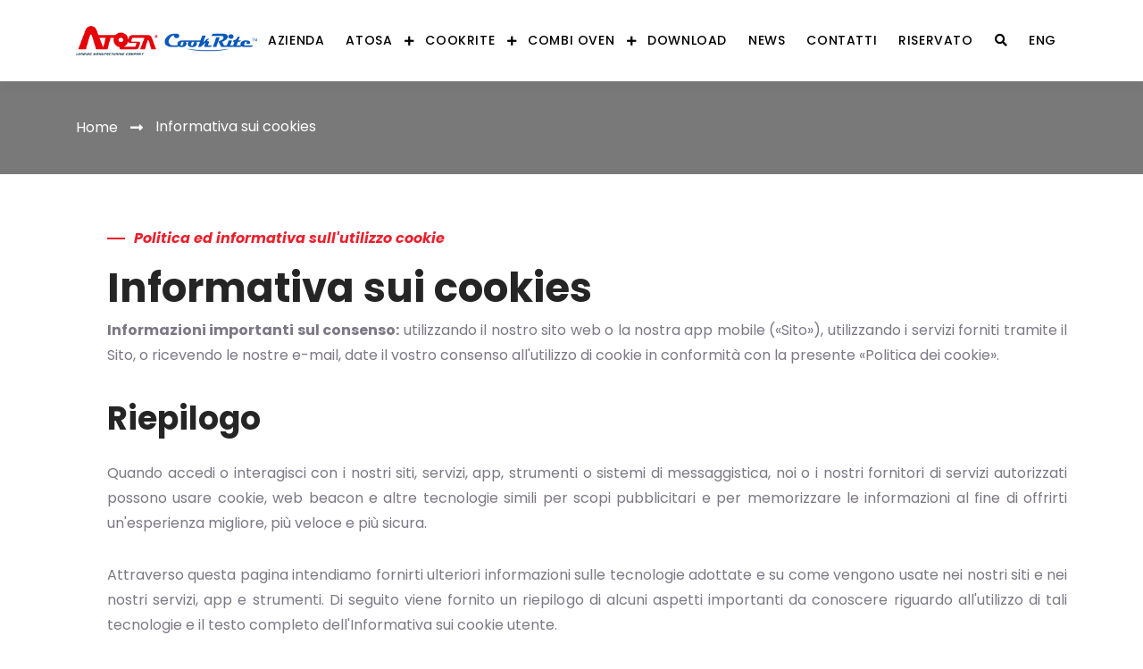

--- FILE ---
content_type: text/html; charset=UTF-8
request_url: https://www.atosa-italy.it/informativa-sui-cookies/6/
body_size: 52262
content:
 
<!DOCTYPE html>
<html lang="it">
<head>
    <meta charset="UTF-8" />
    <meta name="robots" content="index,follow" />
    <meta http-equiv="X-UA-Compatible" content="IE=edge" />
    <meta name="description" content="Informazioni importanti sul consenso: utilizzando il nostro sito web o la [...]" />
    <meta name="keywords" content="Informativa sui cookies" />    
    <meta name="viewport" content="width=device-width, initial-scale=1.0" />
    <title>Informativa sui cookies</title>
	<link rel="icon" type="image/png" href="https://admin.atosa-italy.it/img-configurazione/favicon.png" />	    
    <link rel="stylesheet" href="https://www.atosa-italy.it/vendor/css/bootstrap.min.css" />
    <link rel="stylesheet" href="https://www.atosa-italy.it/vendor/css/magnific.popup.min.css" />
    <link rel="stylesheet" href="https://www.atosa-italy.it/vendor/css/animate.min.css" />
    <link rel="stylesheet" href="https://www.atosa-italy.it/vendor/css/owl.carousel.min.css" />
    <link rel="stylesheet" href="https://www.atosa-italy.it/vendor/css/owl.carousel.default.min.css" />
    <link rel="stylesheet" href="https://www.atosa-italy.it/fonts/font_awesome/css/all.css" />
    <link rel="stylesheet" href="https://www.atosa-italy.it/css/style.css?v=1" />
    <style>
    .logo-gb { max-height:40px; }
    .logo-gb2 { max-height:38px; }
    .menufisso { position: fixed;z-index:10000;width:100%; }
    @media (max-width: 568px){
    .mvid { margin-top:-80px;margin-right:80px; }
    .gbpadhero { padding-top:140px; }
    }          
        @media only screen and (min-width: 1981px) and (max-width: 10000px) {	
    .bannergb1 { background-image:url('../img/slide-atosa-v2.jpg');background-color:#fff;width: 100%;height: 565px;background-repeat: no-repeat;background-size: contain; }
    .bannergb2 { background-image:url('../img/slide-cookrite-v2.jpg');background-color:#fff;width: 100%;height: 565px;background-repeat: no-repeat;background-size: contain; }        	
    .bannergb3 { background-image:url('../img/slide-atos.jpg');background-color:#fff;width: 100%;height: 565px;background-repeat: no-repeat;background-size: contain; }        	    
    .posban { padding-top:200px;padding-left:60px; }
    .h4ban { font-size:24px;color:#fff;text-shadow:2px 2px 2px #222;font-weight:700;font-family: "Poppins", sans-serif; }
    a.h4ban { font-size:24px;color:#fff;text-shadow:2px 2px 2px #222;font-weight:700;font-family: "Poppins", sans-serif; }
	a.h4ban:hover { font-size:24px;color:#ff0009;text-shadow:2px 2px 2px #222;font-weight:700;font-family: "Poppins", sans-serif;text-decoration:underline; }
	.titban { font-size:32px;text-decoration:underline;color:#fff;text-shadow:2px 2px 2px #222;font-weight:700;font-family: "Poppins", sans-serif; }
    }        
    @media only screen and (min-width: 1801px) and (max-width: 1980px) {	
    .bannergb1 { background-image:url('../img/slide-atosa-v2.jpg');background-color:#fff;width: 100%;height: 520px;background-repeat: no-repeat;background-size: contain; }
    .bannergb2 { background-image:url('../img/slide-cookrite-v2.jpg');background-color:#fff;width: 100%;height: 520px;background-repeat: no-repeat;background-size: contain; }        	
    .bannergb3 { background-image:url('../img/slide-atos.jpg');background-color:#fff;width: 100%;height: 520px;background-repeat: no-repeat;background-size: contain; }        	
    .posban { padding-top:180px;padding-left:60px; }
    .h4ban { font-size:24px;color:#fff;text-shadow:2px 2px 2px #222;font-weight:700;font-family: "Poppins", sans-serif; }
    a.h4ban { font-size:24px;color:#fff;text-shadow:2px 2px 2px #222;font-weight:700;font-family: "Poppins", sans-serif; }
	a.h4ban:hover { font-size:24px;color:#ff0009;text-shadow:2px 2px 2px #222;font-weight:700;font-family: "Poppins", sans-serif;text-decoration:underline; }
	.titban { font-size:32px;text-decoration:underline;color:#fff;text-shadow:2px 2px 2px #222;font-weight:700;font-family: "Poppins", sans-serif; }	
    }    
    @media only screen and (min-width: 1601px) and (max-width: 1800px) {	
    .bannergb1 { background-image:url('../img/slide-atosa-v2.jpg');background-color:#fff;width: 100%;height: 500px;background-repeat: no-repeat;background-size: contain; }
    .bannergb2 { background-image:url('../img/slide-cookrite-v2.jpg');background-color:#fff;width: 100%;height: 500px;background-repeat: no-repeat;background-size: contain; }        	
    .bannergb3 { background-image:url('../img/slide-atos.jpg');background-color:#fff;width: 100%;height: 500px;background-repeat: no-repeat;background-size: contain; }        	    
    .posban { padding-top:170px;padding-left:60px; }
    .h4ban { font-size:24px;color:#fff;text-shadow:2px 2px 2px #222;font-weight:700;font-family: "Poppins", sans-serif; }
    a.h4ban { font-size:24px;color:#fff;text-shadow:2px 2px 2px #222;font-weight:700;font-family: "Poppins", sans-serif; }
	a.h4ban:hover { font-size:24px;color:#ff0009;text-shadow:2px 2px 2px #222;font-weight:700;font-family: "Poppins", sans-serif;text-decoration:underline; }
	.titban { font-size:32px;text-decoration:underline;color:#fff;text-shadow:2px 2px 2px #222;font-weight:700;font-family: "Poppins", sans-serif; }	
    }    
    @media only screen and (min-width: 1401px) and (max-width: 1600px) {	
    .bannergb1 { background-image:url('../img/slide-atosa-v2.jpg');background-color:#fff;width: 100%;height: 450px;background-repeat: no-repeat;background-size: contain; }
    .bannergb2 { background-image:url('../img/slide-cookrite-v2.jpg');background-color:#fff;width: 100%;height: 450px;background-repeat: no-repeat;background-size: contain; }        	
    .bannergb3 { background-image:url('../img/slide-atos.jpg');background-color:#fff;width: 100%;height: 450px;background-repeat: no-repeat;background-size: contain; }        
    .posban { padding-top:150px;padding-left:50px; }
    .h4ban { font-size:22px;color:#fff;text-shadow:2px 2px 2px #222;font-weight:700;font-family: "Poppins", sans-serif; }
    a.h4ban { font-size:22px;color:#fff;text-shadow:2px 2px 2px #222;font-weight:700;font-family: "Poppins", sans-serif; }
	a.h4ban:hover { font-size:22px;color:#ff0009;text-shadow:2px 2px 2px #222;font-weight:700;font-family: "Poppins", sans-serif;text-decoration:underline; }
	.titban { font-size:28px;text-decoration:underline;color:#fff;text-shadow:2px 2px 2px #222;font-weight:700;font-family: "Poppins", sans-serif; }	
    }    
    @media only screen and (min-width: 1281px) and (max-width: 1400px) {	
    .bannergb1 { background-image:url('../img/slide-atosa-v2.jpg');background-color:#fff;width: 100%;height: 400px;background-repeat: no-repeat;background-size: contain; }
    .bannergb2 { background-image:url('../img/slide-cookrite-v2.jpg');background-color:#fff;width: 100%;height: 400px;background-repeat: no-repeat;background-size: contain; }        	
    .bannergb3 { background-image:url('../img/slide-atos.jpg');background-color:#fff;width: 100%;height: 400px;background-repeat: no-repeat;background-size: contain; }        
    .posban { padding-top:140px;padding-left:45px; }
    .h4ban { font-size:18px;color:#fff;text-shadow:2px 2px 2px #222;font-weight:700;font-family: "Poppins", sans-serif; }
    a.h4ban { font-size:18px;color:#fff;text-shadow:2px 2px 2px #222;font-weight:700;font-family: "Poppins", sans-serif; }
	a.h4ban:hover { font-size:18px;color:#ff0009;text-shadow:2px 2px 2px #222;font-weight:700;font-family: "Poppins", sans-serif;text-decoration:underline; }
	.titban { font-size:26px;text-decoration:underline;color:#fff;text-shadow:2px 2px 2px #222;font-weight:700;font-family: "Poppins", sans-serif; }	
    }    
    @media only screen and (min-width: 1201px) and (max-width: 1280px) {	
    .bannergb1 { background-image:url('../img/slide-atosa-v2.jpg');background-color:#fff;width: 100%;height: 350px;background-repeat: no-repeat;background-size: contain; }
    .bannergb2 { background-image:url('../img/slide-cookrite-v2.jpg');background-color:#fff;width: 100%;height: 350px;background-repeat: no-repeat;background-size: contain; }        	
    .bannergb3 { background-image:url('../img/slide-atos.jpg');background-color:#fff;width: 100%;height: 350px;background-repeat: no-repeat;background-size: contain; }        	
    .posban { padding-top:120px;padding-left:40px; }
    .h4ban { font-size:17px;color:#fff;text-shadow:2px 2px 2px #222;font-weight:700;font-family: "Poppins", sans-serif; }
    a.h4ban { font-size:17px;color:#fff;text-shadow:2px 2px 2px #222;font-weight:700;font-family: "Poppins", sans-serif; }
	a.h4ban:hover { font-size:17px;color:#ff0009;text-shadow:2px 2px 2px #222;font-weight:700;font-family: "Poppins", sans-serif;text-decoration:underline; }
	.titban { font-size:24px;text-decoration:underline;color:#fff;text-shadow:2px 2px 2px #222;font-weight:700;font-family: "Poppins", sans-serif; }	
    }    
    @media only screen and (min-width: 1025px) and (max-width: 1200px)   {	
    .bannergb1 { background-image:url('../img/slide-atosa-v2.jpg');background-color:#fff;width: 100%;height: 320px;background-repeat: no-repeat;background-size: contain; }
    .bannergb2 { background-image:url('../img/slide-cookrite-v2.jpg');background-color:#fff;width: 100%;height: 320px;background-repeat: no-repeat;background-size: contain; }        	
    .bannergb3 { background-image:url('../img/slide-atos.jpg');background-color:#fff;width: 100%;height: 320px;background-repeat: no-repeat;background-size: contain; }        
    .posban { padding-top:105px;padding-left:35px; }
    .h4ban { font-size:17px;color:#fff;text-shadow:2px 2px 2px #222;font-weight:700;font-family: "Poppins", sans-serif; }
    a.h4ban { font-size:17px;color:#fff;text-shadow:2px 2px 2px #222;font-weight:700;font-family: "Poppins", sans-serif; }
	a.h4ban:hover { font-size:17px;color:#ff0009;text-shadow:2px 2px 2px #222;font-weight:700;font-family: "Poppins", sans-serif;text-decoration:underline; }
	.titban { font-size:24px;text-decoration:underline;color:#fff;text-shadow:2px 2px 2px #222;font-weight:700;font-family: "Poppins", sans-serif; }	
    }    
    @media only screen and (min-width: 769px) and (max-width: 1024px)  {	
    .bannergb1 { background-image:url('../img/slide-atosa-v2.jpg');background-color:#fff;width: 100%;height: 260px;background-repeat: no-repeat;background-size: contain; }
    .bannergb2 { background-image:url('../img/slide-cookrite-v2.jpg');background-color:#fff;width: 100%;height: 260px;background-repeat: no-repeat;background-size: contain; }        	
    .bannergb3 { background-image:url('../img/slide-atos.jpg');background-color:#fff;width: 100%;height: 260px;background-repeat: no-repeat;background-size: contain; }        	
    .posban { padding-top:85px;padding-left:30px; }
    .h4ban { font-size:16px;color:#fff;text-shadow:2px 2px 2px #222;font-weight:700;font-family: "Poppins", sans-serif; }
    a.h4ban { font-size:16px;color:#fff;text-shadow:2px 2px 2px #222;font-weight:700;font-family: "Poppins", sans-serif; }
	a.h4ban:hover { font-size:16px;color:#ff0009;text-shadow:2px 2px 2px #222;font-weight:700;font-family: "Poppins", sans-serif;text-decoration:underline; }
	.h4banp { margin-bottom: 0px !important;line-height:24px; }	
	.titban { font-size:18px;text-decoration:underline;color:#fff;text-shadow:2px 2px 2px #222;font-weight:700;font-family: "Poppins", sans-serif; }	
    }         
    @media only screen and (min-width: 481px) and (max-width: 768px) {	
    .bannergb1 { background-image:url('../img/slide-atosa-v2.jpg');background-color:#fff;width: 100%;height: 145px;background-repeat: no-repeat;background-size: contain; }
    .bannergb2 { background-image:url('../img/slide-cookrite-v2.jpg');background-color:#fff;width: 100%;height: 145px;background-repeat: no-repeat;background-size: contain; }        	
    .bannergb3 { background-image:url('../img/slide-atos.jpg');background-color:#fff;width: 100%;height: 145px;background-repeat: no-repeat;background-size: contain; }        	
    .posban { padding-top:35px;padding-left:15px; }
    .h4ban { font-size:11px;color:#fff;text-shadow:2px 2px 2px #222;font-weight:700;font-family: "Poppins", sans-serif; }
    a.h4ban { font-size:11px;color:#fff;text-shadow:2px 2px 2px #222;font-weight:700;font-family: "Poppins", sans-serif; }
	a.h4ban:hover { font-size:11px;color:#ff0009;text-shadow:2px 2px 2px #222;font-weight:700;font-family: "Poppins", sans-serif;text-decoration:underline; }
	.h4banp { margin-bottom: 0px !important;line-height:15px; }	
	.titban { font-size:13px;text-decoration:underline;color:#fff;text-shadow:2px 2px 2px #222;font-weight:700;font-family: "Poppins", sans-serif; }	
    }       
    @media only screen and (min-width: 320px) and (max-width: 480px) {	
    .bannergb1 { background-image:url('../img/slide-atosa-v2.jpg');background-color:#fff;width: 100%;height: 125px;background-repeat: no-repeat;background-size: contain; }
    .bannergb2 { background-image:url('../img/slide-cookrite-v2.jpg');background-color:#fff;width: 100%;height: 125px;background-repeat: no-repeat;background-size: contain; }        	    	
    .bannergb3 { background-image:url('../img/slide-atos.jpg');background-color:#fff;width: 100%;height: 125px;background-repeat: no-repeat;background-size: contain; }        	    	
    .posban { padding-top:35px;padding-left:15px; }
    .h4ban { font-size:10px;color:#fff;text-shadow:2px 2px 2px #222;font-weight:700;font-family: "Poppins", sans-serif; }
    a.h4ban { font-size:10px;color:#fff;text-shadow:2px 2px 2px #222;font-weight:700;font-family: "Poppins", sans-serif; }
	a.h4ban:hover { font-size:10px;color:#ff0009;text-shadow:2px 2px 2px #222;font-weight:700;font-family: "Poppins", sans-serif;text-decoration:underline; }
	.h4banp { margin-bottom: 0px !important;line-height:12px; }	
	.titban { font-size:10px;text-decoration:underline;color:#fff;text-shadow:2px 2px 2px #222;font-weight:700;font-family: "Poppins", sans-serif; }	
    }                
    </style>
</head>
<body>
<script src="https://www.atosa-italy.it/settings/cookiechoices.js"></script>
<script>
document.addEventListener('DOMContentLoaded', function(event) {
cookieChoices.showCookieConsentBar('Questo sito utilizza cookie necessari al funzionamento ed utili alle finalita\' illustrate nella cookie policy. Chiudendo questo banner, scorrendo questa pagina o cliccando qualunque suo elemento acconsenti all\'uso dei cookie.', 'Chiudi', 'Leggi l\'informativa', 'https://www.atosa-italy.it/informativa-sui-cookies/6/');
});
</script>    <div class="page-wrapper" data-scroll-index="0">
        <header class="header menufisso" id="header">
            <div id="nav-menu-wrap">
                <div class="container">
                    <nav class="navbar navbar-expand-lg p-0">
                        <a class="navbar-brand" title="Home" href="https://www.atosa-italy.it/">
                            <img src="https://www.atosa-italy.it/img/loghi.png" alt="Logo Atosa" class="img-fluid logo-gb" />
                        </a>
                        <button class="navbar-toggler" type="button" data-toggle="collapse" data-target="#fixedNavbar" 
                            aria-controls="fixedNavbar" aria-expanded="false" aria-label="Toggle navigation">
                            <span class="togler-icon-inner">
                                <span class="line-1"></span>
                                <span class="line-2"></span>
                                <span class="line-3"></span>
                            </span>
                        </button>
                        <button class="search-btn-mobile" data-toggle="modal" data-target="#headerSearchBar"><i class="fa fa-search"></i></button>
                        <div class="collapse navbar-collapse main-menu justify-content-end" id="fixedNavbar">
                            <ul class="navbar-nav">
                                <li class="nav-item">
                                    <a class="nav-link" href="https://www.atosa-italy.it/l-azienda/3/ " title="Azienda">Azienda</a>
                                </li>
                                <li class="nav-item dropdown">
                                    <a class="nav-link dropdown-toggle" href="https://www.atosa-italy.it/linea-freddo/" title="Linea freddo">Atosa</a>
                                    <div class="dropdown-menu" aria-labelledby="pagesDropdownMenu">
                                    	                                        <a class="dropdown-item" href="https://www.atosa-italy.it/linea-freddo/armadi-refrigerati/1/" title="Armadi refrigerati">Armadi refrigerati</a>
                                                                                <a class="dropdown-item" href="https://www.atosa-italy.it/linea-freddo/abbattitori/2/" title="Abbattitori">Abbattitori</a>
                                                                                <a class="dropdown-item" href="https://www.atosa-italy.it/linea-freddo/banchi-refrigerati/3/" title="Banchi refrigerati">Banchi refrigerati</a>
                                                                                <a class="dropdown-item" href="https://www.atosa-italy.it/linea-freddo/vetrine-showcase/4/" title="Vetrine Showcase">Vetrine Showcase</a>
                                                                                <a class="dropdown-item" href="https://www.atosa-italy.it/linea-freddo/vetrine-showcase-calde/10/" title="Vetrine Showcase Calde">Vetrine Showcase Calde</a>
                                                                                <a class="dropdown-item" href="https://www.atosa-italy.it/linea-freddo/vetrine-porta-condimenti/8/" title="Vetrine porta condimenti">Vetrine porta condimenti</a>
                                                                                <a class="dropdown-item" href="https://www.atosa-italy.it/linea-freddo/banchi-pizza/5/" title="Banchi pizza">Banchi pizza</a>
                                                                                <a class="dropdown-item" href="https://www.atosa-italy.it/linea-freddo/saladette/6/" title="Saladette">Saladette</a>
                                                                                <a class="dropdown-item" href="https://www.atosa-italy.it/linea-freddo/vetrine-sushi/11/" title="Vetrine Sushi">Vetrine Sushi</a>
                                                                            </div>
                                </li>
                                <li class="nav-item dropdown">
                                    <a class="nav-link dropdown-toggle" href="https://www.atosa-italy.it/linea-caldo/" title="Linea caldo">CookRite</a>
                                    <div class="dropdown-menu" aria-labelledby="pagesDropdownMenu">
                                    	                                        <a class="dropdown-item" href="https://www.atosa-italy.it/linea-caldo/linea-700/1/" title="Linea 700">Linea 700</a>
                                                                                <a class="dropdown-item" href="https://www.atosa-italy.it/linea-caldo/linea-900/2/" title="Linea 900">Linea 900</a>
                                                                            </div>
                                </li>
                                <li class="nav-item dropdown">
                                    <a class="nav-link dropdown-toggle" href="https://www.atosa-italy.it/linea-combi-oven/" title="Linea Combi Oven">Combi Oven</a>
                                    <div class="dropdown-menu" aria-labelledby="pagesDropdownMenu">
                                    	                                        <a class="dropdown-item" href="https://www.atosa-italy.it/linea-combi-oven/forni-gn-1-1-uso-gastronomia/1/" title="Forni GN 1/1 uso Gastronomia">Forni GN 1/1 uso Gastronomia</a>
                                                                                <a class="dropdown-item" href="https://www.atosa-italy.it/linea-combi-oven/forni-400x600---gn-2-1-uso-pasticceria-panificazione/2/" title="Forni 400x600 - GN 2/1 uso Pasticceria/Panificazione">Forni 400x600 - GN 2/1 uso Pasticceria/Panificazione</a>
                                                                                <a class="dropdown-item" href="https://www.atosa-italy.it/linea-combi-oven/accessori/4/" title="Accessori">Accessori</a>
                                                                            </div>
                                </li>                                
                                <li class="nav-item">
                                    <!-- a class="nav-link" href="https://www.atosa-italy.it/cataloghi/7/ " title="Cataloghi">Cataloghi</a -->
                                    <a class="nav-link" href="https://www.atosa-italy.it/supporto/ " title="Download">Download</a>                                    
                                </li>
                                <li class="nav-item">
                                    <a class="nav-link" href="https://www.atosa-italy.it/news/" title="News">News</a>
                                </li>
                                <li class="nav-item">
                                    <a class="nav-link" href="https://www.atosa-italy.it/contatti/" title="Contatti">Contatti</a>
                                </li>
                                                                <li class="nav-item">
                                    <a class="nav-link" href="https://www.atosa-italy.it/area-clienti/" title="Area riservata">Riservato</a>
                                </li>            
                                                                                       
                                <li class="nav-item d-flex align-items-center search-btn-resp">
                                    <a class="nav-link" data-toggle="modal" data-target="#headerSearchBar" href="#"><i class="fa fa-search"></i></a>
                                </li>                                                                                           
                                                                <li class="nav-item d-flex align-items-center search-btn-resp">
                                    <a class="nav-link" href="https://eng.atosa-italy.it" title="Ingese"><!-- img src="https://www.atosa-italy.it/img/en.png" alt="Inglese" / -->ENG</a> 
                                </li>                                     
                            </ul>
                        </div>
                    </nav>
                </div>
            </div>
        </header> 
        <main class="main-area">
            <section class="breadcrumb-section section" style="background-color:#ccc;padding-bottom:40px;padding-top:130px;">
                <div class="container">
                    <div class="row">
                        <div class="col-lg-8">
                            <div class="breadcrumb-inner">
                                <ul class="breadcrumb-links">
                                    <li>
                                        <a href="https://www.atosa-italy.it/" title="Home">Home</a>
                                    </li>                                 
                                    <li class="active">
                                        Informativa sui cookies                                    </li>
                                </ul>
                            </div>
                        </div>
                    </div>
                </div>
            </section>
            <section class="section pb-minus-93" id="about" style="padding-top:60px;padding-bottom:40px;">
                <div class="container">
                    <div class="row">
                                                                        <div class="col-lg-12 about-inner-wrap">
                                                
                            <div class="about-inner">
                                <h6>Politica ed informativa sull'utilizzo cookie</h6>
                                <h1>Informativa sui cookies</h1>
		                                                            
								<p style="text-align:justify"><strong>Informazioni importanti sul consenso:</strong> utilizzando il nostro sito web o la nostra app mobile (&laquo;Sito&raquo;), utilizzando i servizi forniti tramite il Sito, o ricevendo le nostre e-mail, date il vostro consenso all&#39;utilizzo di cookie in conformit&agrave; con la presente &laquo;Politica dei cookie&raquo;.</p>

<h2 style="text-align:justify">Riepilogo</h2>

<p style="text-align:justify">Quando accedi o interagisci con i nostri siti, servizi, app, strumenti o sistemi di messaggistica, noi o i nostri fornitori di servizi autorizzati possono usare cookie, web beacon e altre tecnologie simili per scopi pubblicitari e per memorizzare le informazioni al fine di offrirti un&#39;esperienza migliore, pi&ugrave; veloce e pi&ugrave; sicura.</p>

<p style="text-align:justify">Attraverso questa pagina intendiamo fornirti ulteriori informazioni sulle tecnologie adottate e su come vengono usate nei nostri siti e nei nostri servizi, app e strumenti. Di seguito viene fornito un riepilogo di alcuni aspetti importanti da conoscere riguardo all&#39;utilizzo di tali tecnologie e il testo completo dell&#39;Informativa sui cookie utente.</p>

<p style="text-align:justify">I nostri cookie e tecnologie simili hanno diverse funzioni. Sono utili per assicurare il funzionamento dei nostri servizi, ci permettono di migliorare le prestazioni, offrono funzionalit&agrave; aggiuntive o ci consentono di offrirti pubblicit&agrave; mirate o in linea con i tuoi interessi. Usiamo cookie e tecnologie simili che rimangono sul tuo dispositivo solo per il periodo di attivit&agrave; del browser (cookie di sessione) o per un periodo pi&ugrave; lungo (cookie persistenti). Puoi bloccarli, eliminarli o disattivarli se il tuo dispositivo lo consente. Puoi gestire i cookie e le preferenze dei cookie nelle impostazioni del dispositivo o del browser.</p>

<p style="text-align:justify">Laddove possibile, vengono implementate misure di sicurezza per impedire l&#39;accesso non autorizzato a cookie e tecnologie simili. Un codice univoco garantisce che solo noi e/o i nostri fornitori di servizi autorizzati possano accedere ai dati dei cookie.</p>

<p style="text-align:justify">I fornitori di servizi sono aziende che ci supportano in vari aspetti della nostra attivit&agrave;, occupandosi, ad esempio, di operazioni, servizi, app, pubblicit&agrave; e strumenti del sito. Usiamo i nostri fornitori di servizi autorizzati per presentarti pubblicit&agrave; in linea con i tuoi interessi sui nostri servizi e in altre pagine Internet. Tali fornitori di servizi possono inserire cookie nel tuo dispositivo tramite i nostri servizi (cookie di soggetti terzi). Possono anche acquisire informazioni che consentono loro di identificare il tuo dispositivo, quale l&#39;indirizzo IP o altri codici univoci o di dispositivo.</p>

<h2 style="text-align:justify">Che cosa sono i cookie, i web beacon e tecnologie simili</h2>

<p style="text-align:justify">Come la maggior parte dei siti, usiamo file di dati di piccole dimensioni che vengono salvati sul tuo computer, tablet, telefono cellulare o altro dispositivo mobile (indicati complessivamente come &quot;dispositivo&quot;) per registrare determinati dati ogni volta che accedi o interagisci con i nostri siti, servizi, app, sistemi di messaggistica e strumenti.</p>

<p style="text-align:justify">I nomi e i tipi specifici di cookie, web beacon e altre tecnologie simili usati possono cambiare nel tempo. Per aiutarti a comprendere meglio le regole e l&#39;uso di tali tecnologie, di seguito sono riportati alcuni termini con le relative definizioni:</p>

<p style="text-align:justify"><strong>Cookie</strong>: piccoli file di testo (formati in genere da lettere e numeri) che vengono salvati nella memoria del browser o del dispositivo quando visiti un sito o visualizzi un messaggio. I cookie consentono a un sito di riconoscere un particolare dispositivo o browser. Esistono diversi tipi di cookie:</p>

<ul>
	<li style="text-align: justify;">I cookie di sessione scadono al termine della sessione del browser e consentono anoi di collegare le tue azioni durante quella sessione specifica.<br />
	&nbsp;</li>
	<li style="text-align: justify;">I cookie permanenti rimangono invece memorizzati nel tuo dispositivo anche dopo il termine della sessione del browser e consentono di ricordare le tue preferenze o azioni in pi&ugrave; siti.<br />
	&nbsp;</li>
	<li style="text-align: justify;">I cookie proprietari vengono impostati dal sito che stai visitando.<br />
	&nbsp;</li>
	<li style="text-align: justify;">I cookie di terze parti vengono impostati da un sito terzo diverso dal sito che stai visitando.</li>
</ul>

<p style="text-align:justify">I cookie possono essere disattivati o rimossi usando gli strumenti disponibili nella maggior parte dei browser. Le preferenze relative ai cookie devono essere impostate separatamente per ciascun browser usato, poich&eacute; ognuno di essi offre funzionalit&agrave; e opzioni specifiche.</p>

<p style="text-align:justify"><strong>Web beacon</strong>: piccole immagini, anche note come &quot;tag pixel&quot; o &quot;GIF trasparenti&quot;, che noi pu&ograve; includere nei propri siti, servizi, app, messaggi e strumenti. In genere funzionano con i cookie per identificare i nostri utenti e le loro attivit&agrave;.</p>

<p style="text-align:justify"><strong>Tecnologie simili</strong>: tecnologie che archiviano dati nel browser o dispositivo usando oggetti condivisi a livello locale o archiviazione locale, quali cookie flash, cookie HTML 5 e altri metodi software per applicazioni web. Queste tecnologie funzionano in tutti i browser. In alcuni casi l&#39;uso dell&#39;archiviazione locale non pu&ograve; essere pienamente gestito dai browser, ma richiede la gestione tramite strumenti specifici. Non usiamo tali tecnologie per memorizzare informazioni utili per creare pubblicit&agrave; mirate sul nostro o su altri siti.</p>

<p style="text-align:justify">I termini &quot;cookie&quot; e &quot;tecnologie simili&quot; possono essere usati indistintamente in queste regole in riferimento a tutte le tecnologie utilizzate per archiviare dati nel browser o dispositivo dell&#39;utente o alle tecnologie che raccolgono dati o che consentono di identificare l&#39;utente nel modo sopra descritto.</p>

<h2 style="text-align:justify">Scelta dell&#39;utente e uso di cookie, web beacon e tecnologie simili</h2>

<p style="text-align:justify">Determinate funzioni, servizi, app e strumenti del sito sono disponibili solo attraverso l&#39;uso di queste tecnologie. Potrai sempre bloccarle, eliminarle o disattivarle se il tuo browser, l&#39;app installata o il dispositivo usato lo consentono. Tuttavia, se rifiuti i cookie o altre tecnologie simili, potresti non essere in grado di sfruttare determinate funzioni, servizi, app o strumenti del sito. Il sito potrebbe richiederti di reinserire la password pi&ugrave; volte durante una stessa sessione. Per ulteriori informazioni su come bloccare, eliminare o disattivare tali tecnologie, consulta le impostazioni del dispositivo o del browser usato.</p>

<p style="text-align:justify">In generale, queste tecnologie consentono ai nostri siti, servizi, app e strumenti di conservare informazioni importanti nel tuo browser o dispositivo e quindi di usarle successivamente per identificarti sui nostri server o sistemi interni. Laddove applicabile, proteggiamo i cookie e altre tecnologie simili per assicurare che solo noi e/o i nostri fornitori di servizi autorizzati possano interpretarli assegnando loro un codice univoco. I tuoi dati personali non vengono archiviati in cookie o altre tecnologie simili usate.</p>

<p style="text-align:justify">Tutte le informazioni personali acquisite e archiviate tramite l&#39;uso di queste tecnologie vengono ottenute solo dopo averti avvisato e aver richiesto il tuo consenso. Otteniamo il tuo consenso informandoti in modo chiaro dell&#39;uso delle tecnologie e dandoti l&#39;opportunit&agrave; di disattivarle, come indicato in precedenza.</p>

<p style="text-align:justify"><strong>Gli usi di tali tecnologie rientrano nelle seguenti categorie generali:</strong></p>

<ol>
	<li style="text-align: justify;"><strong>Uso necessario dal punto di vista operativo</strong>. L&#39;uso di cookie, web beacon o altre tecnologie simili pu&ograve; essere necessario per il funzionamento di siti, servizi, app e strumenti. Questo include tecnologie che consentono all&#39;utente di accedere ai siti, servizi, app e strumenti richiesti per evitare attivit&agrave; fraudolente e migliorare la sicurezza o di usare altre funzioni quali carrelli, ricerche salvate o funzioni simili.<br />
	&nbsp;</li>
	<li style="text-align: justify;"><strong>Uso relativo alle prestazioni</strong>. Possiamo usare cookie, web beacon o altre tecnologie simili per valutare le prestazioni dei nostri siti web, app, strumenti e servizi, anche nell&#39;ambito delle attivit&agrave; di analisi per capire in che modo i visitatori usano i nostri siti web, stabilire se hanno interagito con il nostro sistema di messaggistica o visualizzato un elemento o un collegamento, o per migliorare i contenuti, le app, i servizi o gli strumenti del sito.<br />
	&nbsp;</li>
	<li style="text-align: justify;"><strong>Uso relativo alla funzionalit&agrave;</strong>. Possiamo usare cookie, web beacon o altre tecnologie simili per offrirti funzionalit&agrave; avanzate durante l&#39;accesso o l&#39;uso dei nostri siti, servizi, app o strumenti. Grazie a queste funzionalit&agrave; possiamo, ad esempio, identificare gli utenti che accedono ai nostri siti o monitorarne preferenze, interessi o oggetti visualizzati in precedenza, in modo da migliorare la presentazione dei contenuti sui nostri siti.<br />
	&nbsp;</li>
	<li style="text-align: justify;"><strong>Uso relativo a pubblicit&agrave; o personalizzazione dei contenuti</strong>. Possiamo usare cookie e web beacon proprietari o di soggetti terzi per proporre contenuti, incluse pubblicit&agrave; rilevanti per gli interessi dell&#39;utente, sui nostri siti o su siti terzi. Ci&ograve; include l&#39;uso di tecnologie per valutare meglio l&#39;utilit&agrave; di pubblicit&agrave; e contenuti presentati all&#39;utente, ad esempio monitorando se ha selezionato o meno un annuncio pubblicitario.</li>
</ol>

<p style="text-align:justify">Per rifiutare l&#39;uso di cookie e web beacon di soggetti terzi relativi alla pubblicit&agrave;, vedi la sezione &quot;Reti e scambi pubblicitari gestiti da soggetti terzi&quot; riportata di seguito. Rifiutando i cookie e web beacon proprietari e di soggetti terzi relativi alla pubblicit&agrave;, come indicato di seguito, visualizzerai comunque la nostra pubblicit&agrave;, ma non sar&agrave; mirata ai tuoi interessi, come invece sarebbe se usassi i cookie e i web beacon o le tecnologie correlate proprietari o di terze parti.</p>

<p style="text-align:justify">Se desideri rifiutare tutti gli altri tipi di tecnologie usati sui nostri siti, servizi, app o strumenti, puoi farlo bloccandoli, eliminandoli o disattivandoli come consentito dal tuo dispositivo o browser.</p>

<h2 style="text-align:justify">Uso di queste tecnologie da parte di fornitori di servizi di soggetti terzi</h2>

<p style="text-align:justify">Possiamo collaborare con aziende terze, generalmente note come fornitori di servizi, che sono autorizzate a usare cookie, web beacon o tecnologie simili per archiviare dati sui nostri siti o nei nostri servizi, app e strumenti. Tali fornitori di servizi ci permettono di offrirti un&#39;esperienza migliore, pi&ugrave; veloce e pi&ugrave; sicura sui nostri siti.</p>

<p style="text-align:justify">Tali fornitori di servizi possono usare dette tecnologie per aiutarci a offrirti i nostri contenuti e la nostra pubblicit&agrave; e creare statistiche e analisi del sito anonime. Non consentiamo ad alcuno dei nostri fornitori di servizi di raccogliere le tue informazioni personali sui nostri siti o tramite i nostri servizi, app o strumenti per i loro scopi. Tali fornitori di servizi sono soggetti agli accordi di riservatezza stipulati con noi e ad altre limitazioni legali circa l&#39;uso o la raccolta di qualsiasi informazione personale. L&#39;uso dei cookie di soggetti &egrave; disciplinato dalle Regole sulla Privacy di tali soggetti terzi.</p>

<p style="text-align:justify">Fatta eccezione per l&#39;uso di tali tecnologie da parte dei nostri fornitori di servizi o altri soggetti terzi autorizzati, non accettiamo sui siti alcun contenuto di soggetti (ad esempio inserzioni, comunicazioni tra utenti, contatti diretti, commenti, recensioni e cos&igrave; via) per includere o usare i cookie, web beacon, storage locali o tecnologie simili per monitorare o acquisire le tue informazioni personali. Se ritieni che un&#39;inserzione o il contenuto di un soggetto terzo venga adoperato per acquisire informazioni personali o per l&#39;uso di tecnologie di monitoraggio su uno dei nostri siti, inviaci un messaggio.</p>

<h2 style="text-align:justify">Reti e scambi pubblicitari gestiti da soggetti terzi</h2>

<p style="text-align:justify">Possiamo servirci di soggetti terzi, ad esempio reti e scambi pubblicitari, per fornirti messaggi pubblicitari. Tali fornitori terzi di reti e scambi pubblicitari possono usare cookie, web beacon o tecnologie simili di soggetti terzi per acquisire informazioni. Possono inoltre acquisire il codice identificativo del dispositivo, l&#39;indirizzo IP o l&#39;identificatore per la pubblicit&agrave; (IDFA). Le informazioni acquisite da questi soggetti terzi possono essere usate per permetterci di presentarti messaggi pubblicitari in linea con i tuoi interessi sui nostri siti o altrove sul web. L&#39;uso dei cookie di soggetti &egrave; disciplinato dalle Regole sulla Privacy di tali soggetti terzi.</p>

<p style="text-align:justify">Per ulteriori informazioni sui cookie di soggetti terzi relativi alla pubblicit&agrave; e su come disattivarli, visita i seguenti siti web di soggetti terzi:</p>

<ul>
	<li style="text-align: justify;"><a href="http://www.youronlinechoices.eu" rel="nofollow" target="_blank">http://www.youronlinechoices.eu</a></li>
	<li style="text-align: justify;"><a href="http://www.aboutads.info/choices" rel="nofollow" target="_blank">http://www.aboutads.info/choices</a></li>
	<li style="text-align: justify;"><a href="http://www.networkadvertising.org/choices" rel="nofollow" target="_blank">http://www.networkadvertising.org/choices</a></li>
</ul>

<h2 style="text-align:justify">Cookie di social network e statistica di navigazione</h2>

<p style="text-align:justify">Navigando nel sito potreste trovare pulsanti di condivisione ai social network (Facebook, Google Plus, Twitter, etc...). Tali pulsanti, permettono all&#39;utente navigatore di collegarsi con il proprio account social, condivire le pagine del sito su piattaforme social, esprimere apprezzamenti &quot;Like&quot; ed altre funzionalit&agrave; che le piattaforme social mettono a disposizione.</p>

<p style="text-align:justify">&nbsp;</p>

<p style="text-align:justify"><strong>Ulteriori informazioni sui cookie di terze parti utilizzati sul Sito sono illustrate di seguito:</strong><br />
&nbsp;</p>

<p style="text-align:justify"><strong>Cookie: Google, Google+, Analytics, AdSense</strong></p>

<p style="text-align:justify">Policies di Google: <a href="http://www.google.com/policies/technologies/cookies/" rel="nofollow" target="_blank">http://www.google.com/policies/technologies/cookies/</a></p>

<p style="text-align:justify"><br />
<strong>Cookie: Facebook</strong></p>

<p style="text-align:justify">Privacy Policy di Facebook: <a href="https://www.facebook.com/help/411239642246274/" rel="nofollow" target="_blank">https://www.facebook.com/help/411239642246274/ </a></p>

<p style="text-align:justify"><br />
<strong>Cookie: Twitter</strong><br />
Privacy Policy di Twitter: <a href="https://twitter.com/privacy" rel="nofollow" target="_blank">https://twitter.com/privacy</a><br />
<br />
<strong>NOTA</strong>: Potete evitare determinati cookie configurando le impostazioni del vostro browser o disattivando direttamente la parte che gestisce e controlla i cookie. Controllate le impostazioni del vostro browser per informazioni pi&ugrave; dettagliate.</p>

<h2 style="text-align:justify">Altre informazioni utili sull&#39;utilizzo dei Cookie</h2>

<p style="text-align:justify">&nbsp;</p>

<p style="text-align:justify">Le newsletter contengono cookie che monitorano se avete aperto le e-mail e se avete cliccato su qualsiasi link contenuto in esse. I cookie impiegati nelle e-mail per monitorare tali comportamenti sono univoci per ogni e-mail e non vengono mai memorizzati sul vostro computer o sul vostro dispositivo mobile.</p>

<p style="text-align:justify">&nbsp;</p>

<p style="text-align:justify">Potete bloccare il salvataggio dei cookie sul Vostro dispositivo configurando il browser di navigazione in modo da disabilitarli.</p>

<p style="text-align:justify">&nbsp;</p>

<p style="text-align:justify"><br />
<strong>Di seguito vi riportiamo le indicazioni per il blocco dei cookie messe a disposizione dai principali browser:</strong><br />
&nbsp;</p>

<p style="text-align:justify">&nbsp;</p>

<ul>
	<li>
	<p style="text-align:justify">Internet Explorer: <a href="http://windows.microsoft.com/it-it/internet-explorer/delete-manage-cookies" rel="nofollow" target="_blank">http://windows.microsoft.com/it-it/internet-explorer/delete-manage-cookies</a></p>
	</li>
	<li>
	<p style="text-align:justify">Chrome: <a href="https://support.google.com/chrome/answer/95647?hl=it" rel="nofollow" target="_blank">https://support.google.com/chrome/answer/95647?hl=it</a></p>
	</li>
	<li>
	<p style="text-align:justify">Firefox: <a href="https://support.mozilla.org/it/kb/Gestione%20dei%20cookie" rel="nofollow" target="_blank">https://support.mozilla.org/it/kb/Gestione%20dei%20cookie</a></p>
	</li>
	<li>
	<p style="text-align:justify">Opera: <a href="http://help.opera.com/Windows/10.00/it/cookies.html" rel="nofollow" target="_blank">http://help.opera.com/Windows/10.00/it/cookies.html</a></p>
	</li>
	<li>
	<p style="text-align:justify">Safari: <a href="http://support.apple.com/kb/HT1677?viewlocale=it_IT" rel="nofollow" target="_blank">http://support.apple.com/kb/HT1677?viewlocale=it_IT</a></p>
	</li>
</ul>

<p style="text-align:justify">&nbsp;</p>

<p style="text-align:justify"><br />
<strong>Se avete ancora domande dopo avere letto la presente politica ed informativa sui cookie, contattateci.</strong></p>
                            </div>
                        </div>
                    </div>
                </div>
            </section>
                        <footer class="footer">
                <div class="footer-top">
                    <div class="container">
                        <div class="row">
                            <div class="col-md-6 col-lg-4 footer-widget-resp">
                                <div class="footer-widget">
                                    <img src="https://www.atosa-italy.it/img/logo-footer.png" alt="Logo Atosa" class="img-fluid logo-gb" />
                                    <br /><br />
                                    <p class="footer-desc">
                                        Leader nella produzione di refrigerazione commerciale. Scegliere Atosa vuol dire scegliere la qualit&agrave; e l'efficienza. 
                                    </p>
                                    <div class="footer-social-links">
			                            <a href="https://www.facebook.com/AtosaCateringEquipment" rel="nofollow" target="_blank" title="Facebook"><i class="fab fa-facebook-f"></i></a>
			                            <a href="https://www.instagram.com/atosa_italy/" rel="nofollow" target="_blank" title="Instagram"><i class="fab fa-instagram"></i></a>
                                    </div>
                                </div>
                            </div>
                            <div class="col-md-6 col-lg-4 footer-widget-resp">
                                <div class="footer-widget footer-widget-pl">
                                    <h6 class="footer-title">Le nostre sedi</h6>
									<a href="https://www.atosa-italy.it/" target="_blank" title="IT" rel="nofollow"><img src="https://www.atosa-italy.it/img/it.png" style="border:0px;margin-right:8px;" alt="IT" /></a>
									<a href="https://www.atosauk.com/" target="_blank" title="EN" rel="nofollow"><img src="https://www.atosa-italy.it/img/en.png" style="border:0px;margin-right:8px;" alt="EN" /></a>
									<a href="https://www.atosausa.com/" target="_blank" title="US" rel="nofollow"><img src="https://www.atosa-italy.it/img/us.png" style="border:0px;margin-right:8px;" alt="US" /></a>
									<a href="https://www.atosa.de/" target="_blank" title="DE" rel="nofollow"><img src="https://www.atosa-italy.it/img/de.png" style="border:0px;margin-right:8px;" alt="DE" /></a>
									<a href="https://www.atosafr.fr/" target="_blank" title="FR" rel="nofollow"><img src="https://www.atosa-italy.it/img/fr.png" style="border:0px;margin-right:8px;" alt="FR" /></a>																																
                                </div>  
                                <br />                            
                                <div class="footer-widget footer-widget-pl">
                                    <h6 class="footer-title">Informative</h6>
                                    <ul class="footer-links">
                                        <li>
                                            <a href="https://www.atosa-italy.it/privacy-e-policy/5/" title="Privacy e policy">Privacy e policy</a>
                                        </li>
                                        <li>
                                            <a href="https://www.atosa-italy.it/informativa-sui-cookies/6/" title="Informativa sui cookies">Informativa sui cookies</a>
                                        </li>
                                    </ul>
                                    <br /><br />
                                </div>                              
                            </div>
                            <div class="col-md-6 col-lg-4 footer-widget-resp">
                                <div class="footer-widget">
                                    <h6 class="footer-title">Indirizzi</h6>
                                    <div class="footer-contact-info-wrap">
                                        <ul class="footer-contact-info-list">
                                            <li>
                                                <h6>Sede legale:</h6>
                                                <p>
                                                    Corso Sempione 157<br />20025 Legnano (MI)
                                                </p>
                                            </li>
                                            <li>
                                                <h6>Sede operativa:</h6>
                                                <p>
                                                    Via F. Baracca 1<br />61037 Mondolfo (PU)
                                                </p>
                                            </li>                                            
                                            <li>
                                                <h6>Contatti</h6>
                                                <div class="text">
                                                    <p>(+39) 02 9425037</p>
                                                    <p>info<i class="fa fa-at"></i>atosa-italy.it</p>
                                                </div>
                                            </li>
                                        </ul>
                                    </div>
                                </div>
                            </div>
                        </div>
                    </div>
                </div>
                <div class="copyright">
                    <div class="container">
                        <p class="copyright-text">Atosa Catering Equipment Italy S.r.l. - Partita IVA 03418710129 - REA MI - 2785357 - Realizzato da <a href="https://www.engenia.net/" title="Siti web per aziende" target="_blank" style="color:#eb212e;">Engenia Web Agency</a></p>
                    </div>
                </div>
            </footer>
        </main>
        <a href="#" data-scroll-goto="0"  class="scroll-top-btn">
            <i class="fa fa-arrow-up"></i>
        </a>
        <div id="preloader-wrap">
            <div class="preloader-inner">
                <div class="lds-ellipsis"><div></div><div></div><div></div><div></div></div>
            </div>
        </div>
    </div>
    <div class="modal fade custom-modal" tabindex="-1" id="headerSearchBar" role="dialog" aria-labelledby="headerSearchBar" aria-hidden="true">
        <div class="modal-dialog modal-dialog-centered">
            <div class="modal-content">
                <div class="modal-header align-items-center">
                    <h5 class="modal-title" id="exampleModalLabel">Cerca un prodotto...</h5>
                    <button type="button" class="close" data-dismiss="modal" aria-label="Close">
                        <span aria-hidden="true">&times;</span>
                    </button>
                </div>
                <div class="modal-body">
                    <form action="https://www.atosa-italy.it/ricerca.php" method="get">
                        <div class="popup-form-group">
                            <span class="fa fa-search"></span>
                            <input type="text" class="popup-form-control" autocomplete="off" required name="q" autofocus id="search-name" />
                            <button type="submit" class="searchbar-btn"><i class="fa fa-search"></i></button>
                        </div>
                    </form>
                </div>
            </div>
        </div>
    </div>
    <script src="https://www.atosa-italy.it/vendor/js/jquery.min.js"></script>
    <script src="https://www.atosa-italy.it/vendor/js/images.loaded.min.js"></script>
    <script src="https://www.atosa-italy.it/vendor/js/magnific.popup.min.js"></script>
    <script src="https://www.atosa-italy.it/vendor/js/popper.min.js"></script>
    <script src="https://www.atosa-italy.it/vendor/js/bootstrap.min.js"></script>
    <script src="https://www.atosa-italy.it/vendor/js/waypoint.min.js"></script>
    <script src="https://www.atosa-italy.it/vendor/js/counter.up.min.js"></script>
    <script src="https://www.atosa-italy.it/vendor/js/jquery.easing.min.js"></script>
    <script src="https://www.atosa-italy.it/vendor/js/owl.carousel.min.js"></script>
    <script src="https://www.atosa-italy.it/vendor/js/wow.min.js"></script>
    <script src="https://www.atosa-italy.it/vendor/js/scrollit.min.js"></script>
    <script src="https://www.atosa-italy.it/vendor/js/isotope.min.js"></script>
    <script src="https://www.atosa-italy.it/js/main.js"></script>
	<!-- fresco -->
<link href="https://www.atosa-italy.it/settings/fresco.css" rel="stylesheet" type="text/css" />  
<script src="https://www.atosa-italy.it/settings/fresco.js" type="text/javascript"></script>	<style>
.rwd-video {
    height: 0;
    overflow: hidden;
    padding-bottom: 56.25%;
    padding-top: 30px;
    position: relative;
}
.rwd-video iframe,
.rwd-video object,
.rwd-video embed {
    height: 100%;
    left: 0;
    position: absolute;
    top: 0;
    width: 100%;
}
</style>		    
	<script>
	$(document).ready(function(){
	  $('[data-toggle="tooltip"]').tooltip();
	});
	</script>	
</body>
</html>
  

--- FILE ---
content_type: text/css
request_url: https://www.atosa-italy.it/css/style.css?v=1
body_size: 101660
content:
/* -------------------------------------------------------------------
 * Theme Name            : Corcota - Drone App Landing Page
 * Author Name           : Yucel Yilmaz
 * Created Date          : 20 November 2020
 * Version               : 1.0
 * File                  : style.css
------------------------------------------------------------------- */
/* -------------------------------------------------------------------
   Base                               
   ------------------------ /
 * 01.Base
 * 02.Typography
 * 03.Helper Class
   ------------------------ /
   Components                               
   ------------------------ /
 * 04.Buttons  
 * 05.Animations 
 * 06.Form(Input, Comment)
 * 07.Pagination 
 * 08.Preloader
   ------------------------ /
   Layout                               
   ------------------------ /
 * 09.Header
 * 10.Hero
 * 11.About
 * 12.Services
 * 13.Work Process
 * 14.Skills
 * 15.Portfolio
 * 16.Our Team  
 * 17.Counters
 * 18.Testimonial
 * 19.Pricing
 * 20.Footer
 * 21.Breadcrumb
   ------------------------ /
   Pages                               
   ------------------------ /
 * 22.404 Error Page
 * 23.Portfolio Single 
 * 24.Services Detail 
 * 25.Contact Us 
------------------------------------------------------------------- */
/* ---------------------------------------------------------------- */
/* 01.Base                               
/* ---------------------------------------------------------------- */
@import url("https://fonts.googleapis.com/css2?family=Poppins:ital,wght@0,400;0,500;0,600;0,700;0,800;0,900;1,400;1,500;1,600;1,700;1,800;1,900&display=swap");
body, html {
  font-size: 16px;
  font-family: "Poppins", sans-serif;
  font-weight: 400;
  color: #7C7885;
  margin: 0;
  padding: 0;
}

body {
  position: relative;
}

::-moz-selection {
  background: #252525;
  color: #fff;
}

::selection {
  background: #252525;
  color: #fff;
}

a:link, a:hover, a:active, a:visited {
  text-decoration: none;
}

ul, ol {
  list-style-type: none;
  padding: 0;
  margin: 0;
}

textarea, textarea:focus, input, input:focus, button, button:focus {
  outline: none;
  resize: inherit;
}

.owl-carousel .owl-item img {
  display: block;
  width: auto;
}

/* ---------------------------------------------------------------- */
/* 02.Typography                               
/* ---------------------------------------------------------------- */
h1, h2, h3, h4, h5, h6 {
  font-family: "Poppins", sans-serif;
  font-weight: 700;
  color: #252525;
  margin: 0;
  line-height: 1.5;
}

h1, .h1 {
  font-size: 45px;
}

h2, .h2 {
  font-size: 36px;
}

h3, .h3 {
  font-size: 2.9rem;
}

h4, .h4 {
  font-size: 2.5rem;
}

h5, .h5 {
  font-size: 1.467rem;
}

h6, .h6 {
  font-size: 16px;
}

p {
  line-height: 1.8;
  margin: 0;
}

/* ---------------------------------------------------------------- */
/* Responsive Media Query
 * Extra Small devices (portrait phones, less than 575px)
/* ---------------------------------------------------------------- */
@media only screen and (max-width: 575.98px) {
  h3, .h3 {
    font-size: 2.1rem;
  }
  h4, .h4 {
    font-size: 1.8rem;
  }
}

/* ---------------------------------------------------------------- */
/* 03.Helper Class                              
/* ---------------------------------------------------------------- */
.page-wrapper {
  position: relative;
  overflow: hidden;
}

.section {
  padding: 100px 0;
}

.section .section-heading-center, .section .section-heading-left {
  margin-bottom: 70px;
}

.section .section-heading-center h2, .section .section-heading-left h2 {
  display: block;
}

.section .section-heading-center h6, .section .section-heading-left h6 {
  font-style: italic;
  color: #eb212e;
  margin-bottom: 10px;
  text-transform: none;
}

.section .section-heading-center {
  text-align: center;
}

.section .section-heading-center h6:before, .section .section-heading-center h6:after {
  content: "";
  width: 20px;
  height: 2px;
  display: inline-block;
  vertical-align: middle;
  background: #eb212e;
}

.section .section-heading-center h6:before {
  margin-right: 10px;
}

.section .section-heading-center h6:after {
  margin-left: 10px;
}

.section .section-heading-left {
  text-align: left;
}

.section .section-heading-left h2 {
  text-align: left;
  display: block;
}

.section .section-heading-left h6:before {
  content: "";
  width: 20px;
  height: 2px;
  vertical-align: middle;
  margin-right: 10px;
  background: #eb212e;
  display: inline-block;
}

.inner-header-title {
  margin-bottom: 20px !important;
  position: relative;
  padding-bottom: 22px;
  display: block;
}

.inner-header-title:after, .inner-header-title:before {
  content: "";
  bottom: 0;
  left: 0;
  height: 2px;
  position: absolute;
  border-radius: 5px;
}

.inner-header-title:after {
  width: 100%;
  background: rgba(0, 0, 0, 0.05);
}

.inner-header-title:before {
  width: 60px;
  z-index: 36;
  background: #eb212e;
}

.bg-grey {
  background: #f5f5f5;
}

.bg-light-grey {
  background: rgba(255, 60, 0, 0.05);
}

.mb-30 {
  margin-bottom: 30px;
}

.pb-minus-70 {
  padding-bottom: 70px;
}

.pb-minus-93 {
  padding-bottom: 93px;
}

.bg-overlay {
  z-index: 1;
  padding: 100px 0;
  position: relative;
  background-attachment: fixed;
  background-position: center center;
  background-size: cover;
}

.bg-overlay:before {
  top: 0;
  left: 0;
  width: 100%;
  height: 100%;
  content: "";
  z-index: -1;
  position: absolute;
  opacity: 0.75;
  background: #eb212e;
}

.owl-carousel .owl-item img {
  width: auto;
  display: inline-block;
}

#projects-carousel.owl-theme .owl-nav, #services-carousel.owl-theme .owl-nav, #team-carousel.owl-theme .owl-nav, #testimonials-carousel.owl-theme .owl-nav, #blog-carousel.owl-theme .owl-nav {
  margin-top: 0;
  position: absolute;
  top: -130px;
  right: 0;
  display: inline-block;
}

#projects-carousel.owl-theme .owl-nav button, #services-carousel.owl-theme .owl-nav button, #team-carousel.owl-theme .owl-nav button, #testimonials-carousel.owl-theme .owl-nav button, #blog-carousel.owl-theme .owl-nav button {
  margin: 10px;
  display: inline-block;
  text-transform: none;
}

#projects-carousel.owl-theme .owl-nav button span, #services-carousel.owl-theme .owl-nav button span, #team-carousel.owl-theme .owl-nav button span, #testimonials-carousel.owl-theme .owl-nav button span, #blog-carousel.owl-theme .owl-nav button span {
  width: 50px;
  height: 50px;
  text-align: center;
  line-height: 50px;
  color: #fff;
  -webkit-transition: all 0.5s ease;
  transition: all 0.5s ease;
}

#projects-carousel.owl-theme .owl-nav button.owl-prev, #services-carousel.owl-theme .owl-nav button.owl-prev, #team-carousel.owl-theme .owl-nav button.owl-prev, #testimonials-carousel.owl-theme .owl-nav button.owl-prev, #blog-carousel.owl-theme .owl-nav button.owl-prev {
  margin-right: 0;
}

#recent-projects-carousel .owl-dots {
  text-align: left;
  margin-top: 0;
  line-height: 0;
}

#recent-projects-carousel .owl-dots .owl-dot {
  text-align: left;
}

#recent-projects-carousel .owl-dots .owl-dot:first-child span {
  margin-left: 0;
}

#recent-projects-carousel .owl-dots .owl-dot span {
  width: 20px;
  height: 7px;
  margin: 0 5px;
  display: block;
  border-radius: 0;
  background: #252525;
  -webkit-transition: all .25s ease;
  transition: all .25s ease;
}

#recent-projects-carousel .owl-dots .owl-dot span:hover {
  background: #eb212e;
}

#recent-projects-carousel .owl-dots .owl-dot.active span {
  background: #eb212e;
}

#services-carousel.owl-theme .owl-nav button span, #testimonials-carousel.owl-theme .owl-nav button span, #team-carousel.owl-theme .owl-nav button span, #blog-carousel.owl-theme .owl-nav button span {
  background: #fff;
  color: #eb212e;
  -webkit-box-shadow: 0 10px 15px 0 rgba(37, 37, 37, 0.1);
          box-shadow: 0 10px 15px 0 rgba(37, 37, 37, 0.1);
}

#services-carousel.owl-theme .owl-nav button:hover span, #testimonials-carousel.owl-theme .owl-nav button:hover span, #team-carousel.owl-theme .owl-nav button:hover span, #blog-carousel.owl-theme .owl-nav button:hover span {
  background: #eb212e;
  color: #fff;
}

#projects-carousel.owl-theme .owl-nav button span {
  background: rgba(255, 255, 255, 0.03);
}

#projects-carousel.owl-theme .owl-nav button:hover span {
  background: #fff;
  color: #eb212e;
}

/* ---------------------------------------------------------------- */
/* Responsive Media Query (less than 768px)
/* ---------------------------------------------------------------- */
@media only screen and (max-width: 768px) {
  #services-carousel.owl-theme .owl-nav, #projects-carousel.owl-theme .owl-nav, #team-carousel.owl-theme .owl-nav, #testimonials-carousel.owl-theme .owl-nav, #blog-carousel.owl-theme .owl-nav {
    display: none !important;
  }
}

/* ---------------------------------------------------------------- */
/* Responsive Media Query (less than 576px)
/* ---------------------------------------------------------------- */
@media only screen and (max-width: 575.98px) {
  .section .section-heading-left h2, .section .section-heading-center h2 {
    font-size: 2rem;
  }
}

/* ---------------------------------------------------------------- */
/* 04.Buttons                                                     
/* ---------------------------------------------------------------- */
.secondary-btn, .primary-btn {
  z-index: 1;
  padding: 10px;
  font-weight: 500;
  overflow: hidden;
  position: relative;
  text-align: center;
  display: inline-block;
  -webkit-transition: all 0.5s ease;
  transition: all 0.5s ease;
 text-transform: none;
  color: #fff !important;
}

.secondary-btn:after, .primary-btn:after {
  top: 0;
  left: 0;
  content: "";
  width: 100%;
  height: 100%;
  z-index: -4;
  -webkit-transform: scaleX(0);
          transform: scaleX(0);
  position: absolute;
  -webkit-transform-origin: 100% 0;
          transform-origin: 100% 0;
  -webkit-transition: -webkit-transform 400ms cubic-bezier(0.65, 0, 0.35, 1);
  transition: -webkit-transform 400ms cubic-bezier(0.65, 0, 0.35, 1);
  transition: transform 400ms cubic-bezier(0.65, 0, 0.35, 1);
  transition: transform 400ms cubic-bezier(0.65, 0, 0.35, 1), -webkit-transform 400ms cubic-bezier(0.65, 0, 0.35, 1);
}

.secondary-btn span, .primary-btn span {
  padding: 10px 18px;
}

.secondary-btn i, .primary-btn i {
  width: 50px;
  height: 50px;
  text-align: center;
  line-height: 50px;
  color: #eb212e;
  background: #fff;
  -webkit-transition: all 0.5s ease;
  transition: all 0.5s ease;
  -webkit-box-shadow: 0 3px 15px 0 rgba(37, 37, 37, 0.15);
          box-shadow: 0 3px 15px 0 rgba(37, 37, 37, 0.15);
}

.secondary-btn:hover:after, .primary-btn:hover:after {
  -webkit-transform: scale(1);
          transform: scale(1);
  -webkit-transform-origin: 0 0;
          transform-origin: 0 0;
}

.primary-btn {
  background: #eb212e;
}

.primary-btn:after {
  background: #252525;
}

.secondary-btn {
  background: #252525;
}

.secondary-btn:after {
  background: #eb212e;
}

.scroll-top-btn {
  bottom: 0;
  opacity: 0;
  right: 10px;
  z-index: 1000;
  position: fixed;
  visibility: hidden;
  text-align: center;
  -webkit-transition: all 0.5s ease;
  transition: all 0.5s ease;
  -webkit-box-shadow: 0 3px 15px 0 rgba(37, 37, 37, 0.1);
          box-shadow: 0 3px 15px 0 rgba(37, 37, 37, 0.1);
}

.scroll-top-btn.active {
  opacity: 1;
  bottom: 10px;
  visibility: visible;
}

.scroll-top-btn i {
  width: 50px;
  height: 50px;
  text-align: center;
  line-height: 50px;
  color: #fff;
  background: #eb212e;
  -webkit-transition: all 0.5s ease;
  transition: all 0.5s ease;
}

.scroll-top-btn:hover i {
  background: #252525;
  color: #fff !important;
}

/* ---------------------------------------------------------------- */
/* 05.Animations                                                     
/* ---------------------------------------------------------------- */
@-webkit-keyframes ldsellipsis1 {
  0% {
    -webkit-transform: scale(0);
            transform: scale(0);
  }
  100% {
    -webkit-transform: scale(1);
            transform: scale(1);
  }
}
@keyframes ldsellipsis1 {
  0% {
    -webkit-transform: scale(0);
            transform: scale(0);
  }
  100% {
    -webkit-transform: scale(1);
            transform: scale(1);
  }
}

@-webkit-keyframes ldsellipsis3 {
  0% {
    -webkit-transform: scale(1);
            transform: scale(1);
  }
  100% {
    -webkit-transform: scale(0);
            transform: scale(0);
  }
}

@keyframes ldsellipsis3 {
  0% {
    -webkit-transform: scale(1);
            transform: scale(1);
  }
  100% {
    -webkit-transform: scale(0);
            transform: scale(0);
  }
}

@-webkit-keyframes ldsellipsis2 {
  0% {
    -webkit-transform: translate(0, 0);
            transform: translate(0, 0);
  }
  100% {
    -webkit-transform: translate(24px, 0);
            transform: translate(24px, 0);
  }
}

@keyframes ldsellipsis2 {
  0% {
    -webkit-transform: translate(0, 0);
            transform: translate(0, 0);
  }
  100% {
    -webkit-transform: translate(24px, 0);
            transform: translate(24px, 0);
  }
}

@-webkit-keyframes pulseWhite {
  0% {
    -webkit-box-shadow: 0 0 0 0 rgba(255, 255, 255, 0.4);
            box-shadow: 0 0 0 0 rgba(255, 255, 255, 0.4);
  }
  70% {
    -webkit-box-shadow: 0 0 0 20px rgba(255, 255, 255, 0);
            box-shadow: 0 0 0 20px rgba(255, 255, 255, 0);
  }
  100% {
    -webkit-box-shadow: 0 0 0 0 rgba(255, 255, 255, 0);
            box-shadow: 0 0 0 0 rgba(255, 255, 255, 0);
  }
}

@keyframes pulseWhite {
  0% {
    -webkit-box-shadow: 0 0 0 0 rgba(255, 255, 255, 0.4);
            box-shadow: 0 0 0 0 rgba(255, 255, 255, 0.4);
  }
  70% {
    -webkit-box-shadow: 0 0 0 20px rgba(255, 255, 255, 0);
            box-shadow: 0 0 0 20px rgba(255, 255, 255, 0);
  }
  100% {
    -webkit-box-shadow: 0 0 0 0 rgba(255, 255, 255, 0);
            box-shadow: 0 0 0 0 rgba(255, 255, 255, 0);
  }
}

@-webkit-keyframes pulsePrimary {
  0% {
    -webkit-box-shadow: 0 0 0 0 rgba(255, 60, 0, 0.4);
            box-shadow: 0 0 0 0 rgba(255, 60, 0, 0.4);
  }
  70% {
    -webkit-box-shadow: 0 0 0 20px rgba(255, 60, 0, 0);
            box-shadow: 0 0 0 20px rgba(255, 60, 0, 0);
  }
  100% {
    -webkit-box-shadow: 0 0 0 0 rgba(255, 60, 0, 0);
            box-shadow: 0 0 0 0 rgba(255, 60, 0, 0);
  }
}

@keyframes pulsePrimary {
  0% {
    -webkit-box-shadow: 0 0 0 0 rgba(255, 60, 0, 0.4);
            box-shadow: 0 0 0 0 rgba(255, 60, 0, 0.4);
  }
  70% {
    -webkit-box-shadow: 0 0 0 20px rgba(255, 60, 0, 0);
            box-shadow: 0 0 0 20px rgba(255, 60, 0, 0);
  }
  100% {
    -webkit-box-shadow: 0 0 0 0 rgba(255, 60, 0, 0);
            box-shadow: 0 0 0 0 rgba(255, 60, 0, 0);
  }
}

@-webkit-keyframes iconPulse {
  0% {
    -webkit-transform: scale(0.5);
            transform: scale(0.5);
    opacity: 0;
  }
  50% {
    opacity: 1;
  }
  100% {
    opacity: 0;
    -webkit-transform: scale(1);
            transform: scale(1);
  }
}

@keyframes iconPulse {
  0% {
    -webkit-transform: scale(0.5);
            transform: scale(0.5);
    opacity: 0;
  }
  50% {
    opacity: 1;
  }
  100% {
    opacity: 0;
    -webkit-transform: scale(1);
            transform: scale(1);
  }
}

@-webkit-keyframes stickyMenu {
  0% {
    margin-top: -120px;
    opacity: 0;
  }
  50% {
    margin-top: -64px;
    opacity: 0;
  }
  100% {
    margin-top: 0;
    opacity: 1;
  }
}

@keyframes stickyMenu {
  0% {
    margin-top: -120px;
    opacity: 0;
  }
  50% {
    margin-top: -64px;
    opacity: 0;
  }
  100% {
    margin-top: 0;
    opacity: 1;
  }
}

@-webkit-keyframes dash {
  0% {
    stroke-dashoffset: 1000;
  }
  100% {
    stroke-dashoffset: 0;
  }
}

@keyframes dash {
  0% {
    stroke-dashoffset: 1000;
  }
  100% {
    stroke-dashoffset: 0;
  }
}

@-webkit-keyframes dashCheck {
  0% {
    stroke-dashoffset: -100;
  }
  100% {
    stroke-dashoffset: 900;
  }
}

@keyframes dashCheck {
  0% {
    stroke-dashoffset: -100;
  }
  100% {
    stroke-dashoffset: 900;
  }
}

/* ---------------------------------------------------------------- */
/* 06.Form(Input, Comment)                             
/* ---------------------------------------------------------------- */
#headerSearchBar {
  background: rgba(37, 37, 37, 0.9);
  padding-right: 0 !important;
}

#headerSearchBar.custom-modal .modal-content {
  background: transparent;
  border: none;
}

#headerSearchBar.custom-modal .modal-content .modal-header {
  padding: 20px 30px 20px 0;
  border-radius: 0;
  border: none;
}

#headerSearchBar.custom-modal .modal-content .modal-header .modal-title {
  color: #fff;
  font-size: 1.1rem;
  font-weight: 600;
}

#headerSearchBar.custom-modal .modal-content .modal-header button {
  opacity: 1;
}

#headerSearchBar.custom-modal .modal-content .modal-header button span {
  font-weight: 400;
  color: #fff;
}

#headerSearchBar.custom-modal .modal-content .modal-body {
  padding: 0;
  border-radius: 0;
}

#headerSearchBar.custom-modal .modal-content .modal-body .popup-form-group {
  position: relative;
  overflow: hidden;
}

#headerSearchBar.custom-modal .modal-content .modal-body .popup-form-group .popup-form-control {
  height: 70px;
  outline: none;
  width: 100%;
  border: 1px solid rgba(255, 255, 255, 0.5);
  color: #fff;
  background: transparent;
  padding: 0 90px 0 70px;
  -webkit-transition: all 0.25s ease;
  transition: all 0.25s ease;
}

#headerSearchBar.custom-modal .modal-content .modal-body .popup-form-group .popup-form-control:focus {
  outline: none;
  border-color: #fff;
}

#headerSearchBar.custom-modal .modal-content .modal-body .popup-form-group > span {
  top: 0;
  left: 0;
  width: 70px;
  height: 70px;
  display: -webkit-box;
  display: -ms-flexbox;
  display: flex;
  -webkit-box-align: center;
      -ms-flex-align: center;
          align-items: center;
  text-align: center;
  position: absolute;
  -webkit-box-pack: center;
      -ms-flex-pack: center;
          justify-content: center;
  color: #fff;
  font-size: 16px;
}

#headerSearchBar.custom-modal .modal-content .modal-body .popup-form-group .searchbar-btn {
  top: 0;
  right: 0;
  padding: 0;
  width: 70px;
  border: none;
  height: 100%;
  position: absolute;
  -webkit-transition: all 0.5s ease;
  transition: all 0.5s ease;
  background: #fff;
  color: #eb212e;
}

#headerSearchBar.custom-modal .modal-content .modal-body .popup-form-group .searchbar-btn:hover {
  background: #eb212e;
  color: #fff;
}

#contactFormSuccessModal, #contactFormDangerModal {
  background: initial;
}

#contactFormSuccessModal .modal-content, #contactFormDangerModal .modal-content {
  background: #fff;
  border: none;
}

#contactFormSuccessModal .modal-header, #contactFormDangerModal .modal-header {
  text-align: center;
  padding: 20px;
  border: 0;
  border-radius: 0 !important;
  -webkit-box-align: center;
      -ms-flex-align: center;
          align-items: center;
}

#contactFormSuccessModal .modal-header h5, #contactFormDangerModal .modal-header h5 {
  font-weight: 500;
  font-size: 18px;
}

#contactFormSuccessModal .modal-header button, #contactFormDangerModal .modal-header button {
  font-weight: 400;
}

#contactFormSuccessModal .modal-header button span, #contactFormDangerModal .modal-header button span {
  font-size: 30px !important;
}

#contactFormSuccessModal .modal-header h5, #contactFormSuccessModal .modal-header button, #contactFormDangerModal .modal-header h5, #contactFormDangerModal .modal-header button {
  color: #fff;
}

#contactFormSuccessModal .modal-header.danger, #contactFormDangerModal .modal-header.danger {
  background: #f27474;
  color: #fff;
}

#contactFormSuccessModal .modal-header.success, #contactFormDangerModal .modal-header.success {
  background: #4caf50;
  color: #fff;
}

#contactFormSuccessModal .modal-body, #contactFormDangerModal .modal-body {
  padding: 30px !important;
  border-radius: 0;
}

#contactFormSuccessModal .modal-body .form-popup-inner, #contactFormDangerModal .modal-body .form-popup-inner {
  text-align: center;
}

#contactFormSuccessModal .modal-body .form-popup-inner .form-icon, #contactFormDangerModal .modal-body .form-popup-inner .form-icon {
  margin-bottom: 30px;
}

#contactFormSuccessModal .modal-body .form-popup-inner .form-icon svg, #contactFormDangerModal .modal-body .form-popup-inner .form-icon svg {
  width: 100px;
  height: 100px;
  border-radius: 50%;
}

#contactFormSuccessModal .modal-body .form-popup-inner .form-icon svg .path, #contactFormDangerModal .modal-body .form-popup-inner .form-icon svg .path {
  stroke-dasharray: 1000;
  stroke-dashoffset: 0;
}

#contactFormSuccessModal .modal-body .form-popup-inner .form-icon svg .path.circle, #contactFormDangerModal .modal-body .form-popup-inner .form-icon svg .path.circle {
  -webkit-animation: dash 0.9s ease-in-out;
          animation: dash 0.9s ease-in-out;
}

#contactFormSuccessModal .modal-body .form-popup-inner .form-icon svg .path.line, #contactFormDangerModal .modal-body .form-popup-inner .form-icon svg .path.line {
  stroke-dashoffset: 1000;
  -webkit-animation: dash 0.9s 0.35s ease-in-out forwards;
          animation: dash 0.9s 0.35s ease-in-out forwards;
}

#contactFormSuccessModal .modal-body .form-popup-inner .form-icon svg .path.check, #contactFormDangerModal .modal-body .form-popup-inner .form-icon svg .path.check {
  stroke-dashoffset: -100;
  -webkit-animation: dashCheck 0.9s 0.35s ease-in-out forwards;
          animation: dashCheck 0.9s 0.35s ease-in-out forwards;
}

#contactFormSuccessModal .modal-body .form-popup-inner .form-icon.danger svg, #contactFormDangerModal .modal-body .form-popup-inner .form-icon.danger svg {
  fill: #f27474;
  stroke: #f27474;
  background: rgba(242, 116, 116, 0.1);
}

#contactFormSuccessModal .modal-body .form-popup-inner .form-icon.success svg, #contactFormDangerModal .modal-body .form-popup-inner .form-icon.success svg {
  fill: #4caf50;
  stroke: #4caf50;
  background: rgba(76, 175, 80, 0.1);
}

#contactFormSuccessModal .modal-footer, #contactFormDangerModal .modal-footer {
  background: #fff;
  padding: 20px;
  -webkit-box-pack: center;
      -ms-flex-pack: center;
          justify-content: center;
}

#contactFormSuccessModal .modal-footer .popup-link, #contactFormDangerModal .modal-footer .popup-link {
  font-weight: 700;
  color: #000;
}

#contactFormSuccessModal .modal-footer .popup-link.success:hover, #contactFormDangerModal .modal-footer .popup-link.success:hover {
  color: #4caf50;
  text-decoration: underline;
}

#contactFormSuccessModal .modal-footer .popup-link.danger:hover, #contactFormDangerModal .modal-footer .popup-link.danger:hover {
  color: #f27474;
  text-decoration: underline;
}

.comment-item {
  margin-bottom: 30px;
  -webkit-transition: all 0.5s ease;
  transition: all 0.5s ease;
}

.comment-item:last-child {
  border-bottom: 0;
}

.comment-item p {
  margin-bottom: 15px !important;
}

.comment-item .comment-item-title {
  margin-bottom: 8px;
}

.comment-item img {
  margin-right: 20px;
}

.comment-item .comment-meta {
  margin-bottom: 9px;
}

.comment-item .comment-meta span {
  display: inline-block;
  margin-right: 10px;
  color: #000;
  font-size: 14px;
  font-weight: 600;
}

.comment-item .comment-meta span i {
  margin-right: 10px;
  color: #eb212e;
}

.comment-item .reply-btn {
  display: inline-block;
  font-weight: 500;
  color: #000;
  -webkit-transition: all 0.25s ease;
  transition: all 0.25s ease;
}

.comment-item .reply-btn:hover {
  color: #eb212e;
}

.comment-item .reply-btn i {
  vertical-align: -1px;
  display: inline-block;
  color: #eb212e;
}

.comment-item.sub-comment-item {
  margin-left: 120px;
}

.leave-comment-wrapper .comment-form-group {
  margin-bottom: 20px;
  position: relative;
}

.leave-comment-wrapper .comment-form-group .form-control {
  outline: none;
  width: 100%;
  border: none;
  height: auto;
  color: #000;
  padding: 20px 20px 19px 50px;
  border-radius: 0;
  display: block;
  margin-bottom: 20px;
  position: relative;
  -webkit-transition: all 0.5s ease;
  transition: all 0.5s ease;
  background: rgba(255, 60, 0, 0.05);
}

.leave-comment-wrapper .comment-form-group .form-control:focus {
  -webkit-box-shadow: none;
          box-shadow: none;
}

.leave-comment-wrapper .comment-form-group span {
  top: 0;
  left: 20px;
  line-height: 63px;
  color: #eb212e;
  position: absolute;
  pointer-events: none;
}

.leave-comment-wrapper button {
  border: none;
}

.custom-form-group {
  position: relative;
}

.custom-form-group .custom-form-control {
  width: 100%;
  display: block;
  border-radius: 5px;
  margin-bottom: 30px;
  padding: 18px 30px 18px 60px;
  border: none;
  -webkit-transition: all 0.25s ease;
  transition: all 0.25s ease;
  -webkit-box-shadow: 0 10px 20px 0 rgba(37, 37, 37, 0.04);
          box-shadow: 0 10px 20px 0 rgba(37, 37, 37, 0.04);
}

.custom-form-group .custom-form-control:focus {
  -webkit-box-shadow: 0 15px 30px 0 rgba(37, 37, 37, 0.04);
          box-shadow: 0 15px 30px 0 rgba(37, 37, 37, 0.04);
}

.custom-form-group > span {
  top: 0;
  left: 0;
  width: 60px;
  height: 60px;
  display: -webkit-box;
  display: -ms-flexbox;
  display: flex;
  -webkit-box-align: center;
      -ms-flex-align: center;
          align-items: center;
  text-align: center;
  position: absolute;
  -webkit-box-pack: center;
      -ms-flex-pack: center;
          justify-content: center;
  color: #eb212e;
  font-size: 16px;
}

.custom-form-group button {
  width: 100%;
  display: block !important;
  background: transparent;
}

.comment-block-mt {
  margin-top: 30px;
}

/* ---------------------------------------------------------------- */
/* Responsive Media Query (less than 576px)
/* ---------------------------------------------------------------- */
@media only screen and (max-width: 575.98px) {
  .comment-item {
    display: block !important;
  }
  .comment-item img {
    margin-right: 0;
    margin-bottom: 20px;
  }
  .comment-item.sub-comment-item {
    margin-left: 100px;
  }
}

/* ---------------------------------------------------------------- */
/* 07.Pagination                              
/* ---------------------------------------------------------------- */
.pagination-wrap .pagination-link {
  width: 50px;
  height: 50px;
  font-weight: 600;
  color: #000;
  line-height: 50px;
  margin: 0 5px 0 0;
  text-align: center;
  display: inline-block;
  background: #fff;
  -webkit-transition: all 0.5s ease;
  transition: all 0.5s ease;
  -webkit-box-shadow: 0 5px 10px 0 rgba(37, 37, 37, 0.1);
          box-shadow: 0 5px 10px 0 rgba(37, 37, 37, 0.1);
}

.pagination-wrap .pagination-link:hover, .pagination-wrap .pagination-link.active {
  background: #eb212e;
  color: #fff !important;
}

.pagination-wrap .pagination-link:last-child {
  margin-right: 0;
}

/* ---------------------------------------------------------------- */
/* 08.Preloader                            
/* ---------------------------------------------------------------- */
#preloader-wrap {
  top: 0;
  left: 0;
  width: 100%;
  height: 100%;
  z-index: 5555;
  display: -webkit-box;
  display: -ms-flexbox;
  display: flex;
  position: fixed;
  background: #252525;
  -webkit-box-pack: center;
      -ms-flex-pack: center;
          justify-content: center;
  -webkit-box-align: center;
      -ms-flex-align: center;
          align-items: center;
}

.lds-ellipsis {
  width: 80px;
  height: 80px;
  position: relative;
  display: inline-block;
}

.lds-ellipsis div {
  top: 33px;
  width: 13px;
  height: 13px;
  border-radius: 50%;
  position: absolute;
  background: #fff;
  -webkit-animation-timing-function: cubic-bezier(0, 1, 1, 0);
          animation-timing-function: cubic-bezier(0, 1, 1, 0);
}

.lds-ellipsis div:nth-child(1) {
  left: 8px;
  -webkit-animation: ldsEllipsis1 0.6s infinite;
          animation: ldsEllipsis1 0.6s infinite;
}

.lds-ellipsis div:nth-child(2) {
  left: 8px;
  -webkit-animation: ldsellipsis2 0.6s infinite;
          animation: ldsellipsis2 0.6s infinite;
}

.lds-ellipsis div:nth-child(3) {
  left: 32px;
  -webkit-animation: ldsellipsis2 0.6s infinite;
          animation: ldsellipsis2 0.6s infinite;
}

.lds-ellipsis div:nth-child(4) {
  left: 56px;
  -webkit-animation: ldsellipsis3 0.6s infinite;
          animation: ldsellipsis3 0.6s infinite;
}

/* ---------------------------------------------------------------- */
/* 09.Header                                                   
/* ---------------------------------------------------------------- */
.header {
  background: #fff;
  -webkit-transition: all 0.5s ease;
  transition: all 0.5s ease;
  -webkit-box-shadow: 0 5px 15px rgba(37, 37, 37, 0.04);
          box-shadow: 0 5px 15px rgba(37, 37, 37, 0.04);
}

.header .navbar-brand {
  padding: 0;
  margin-right: 0;
}

.header #navbar-top {
  padding: 15px 0;
  -webkit-transition: all 0.5s ease;
  transition: all 0.5s ease;
  background: #252525;
}

.header #navbar-top .nav-social-links {
  display: -webkit-box;
  display: -ms-flexbox;
  display: flex;
  -webkit-box-pack: end;
      -ms-flex-pack: end;
          justify-content: flex-end;
}

.header #navbar-top .nav-social-links a {
  width: 40px;
  height: 40px;
  line-height: 40px;
  text-align: center;
  color: #fff;
  margin-right: 14px;
  background: rgba(255, 255, 255, 0.05);
  -webkit-transition: all 0.5s ease;
  transition: all 0.5s ease;
}

.header #navbar-top .nav-social-links a:hover {
  background: #eb212e;
  color: #fff;
}

.header #navbar-top .nav-social-links a:last-child {
  margin-right: 0;
}

.header #navbar-top .nav-info-wrap {
  text-align: left;
}

.header #navbar-top .nav-info-wrap .nav-info-box {
  margin-right: 30px;
  display: inline-block;
}

.header #navbar-top .nav-info-wrap .nav-info-box:last-child {
  margin-right: 0;
}

.header #navbar-top .nav-info-wrap .nav-info-box i {
  color: #eb212e;
  margin-right: 10px;
  padding-right: 10px;
  font-size: 14px;
  border-right: 1px solid #fff;
}

.header #navbar-top .nav-info-wrap .nav-info-box a:hover span {
  color: #eb212e !important;
}

.header #navbar-top .nav-info-wrap .nav-info-box span {
  font-size: 14px;
  color: #fff;
  -webkit-transition: all 0.5s ease;
  transition: all 0.5s ease;
}

.header .navbar-btn-resp .primary-btn {
  margin-left: 10px;
}

.header .nav-item .nav-link {
  color: #000;
  font-size: 14px;
  font-weight: 500;
  padding: 35px 12px;
  text-transform: uppercase;
  letter-spacing: 0.6px;
  display: block;
  position: relative;
}

.header .nav-item .nav-link:after {
  content: '';
  position: absolute;
  left: 0;
  bottom: 0;
  width: 100%;
  height: 7px;
  background: #eb212e;
}

.header .nav-item .nav-link.active {
  opacity: 1;
  color: #eb212e;
}

.header .nav-item .nav-link:not(.active):after {
  left: 0;
  bottom: 0;
  width: 100%;
  height: 7px;
  z-index: 7;
  content: '';
  position: absolute;
  -webkit-transform: scaleX(0);
          transform: scaleX(0);
  -webkit-transform-origin: 100% 0;
          transform-origin: 100% 0;
  background: #eb212e;
  -webkit-transition: -webkit-transform 0.4s ease;
  transition: -webkit-transform 0.4s ease;
  transition: transform 0.4s ease;
  transition: transform 0.4s ease, -webkit-transform 0.4s ease;
}

.header .nav-item .nav-link:not(.active):hover:after {
  -webkit-transform: scaleX(1);
          transform: scaleX(1);
  -webkit-transform-origin: 0 0;
          transform-origin: 0 0;
}

.header .nav-item:hover > a {
  color: #eb212e;
  opacity: 1;
}

.header .nav-item.dropdown:hover .nav-link:after {
  -webkit-transform: scaleX(1);
          transform: scaleX(1);
  -webkit-transform-origin: 0 0;
          transform-origin: 0 0;
}

.header .nav-item.dropdown .dropdown-menu {
  border: 0;
  padding: 0;
  margin: 0;
  border-radius: 0;
  background-color: #fff;
  -webkit-box-shadow: 0 3px 15px 0 rgba(37, 37, 37, 0.04);
          box-shadow: 0 3px 15px 0 rgba(37, 37, 37, 0.04);
}

.header .nav-item.dropdown .dropdown-menu .dropdown-item {
  width: 100%;
  color: #000;
  font-size: 14px;
  display: block;
  font-weight: 400;
  padding: 12px 20px;
  position: relative;
  text-decoration: none;
  border-bottom: 1px solid rgba(0, 0, 0, 0.05);
  -webkit-transition: all 0.25s ease;
  transition: all 0.25s ease;
}

.header .nav-item.dropdown .dropdown-menu .dropdown-item:hover {
  color: #fff;
  background: #eb212e;
  padding: 12px 20px 12px 25px;
  border-bottom-color: #eb212e;
}

.header .nav-item.dropdown .dropdown-menu .dropdown-item:last-child {
  border-bottom: 0;
}

.header .nav-item.dropdown .dropdown-toggle {
  padding-right: 25px !important;
}

.header .nav-item.dropdown .dropdown-toggle:after {
  display: inline-block;
  margin-left: 0;
  vertical-align: initial;
  content: "";
  border: none;
}

.header .nav-item.dropdown .dropdown-toggle:before {
  content: "\f067";
  top: 50%;
  right: 0;
  position: absolute;
  font-weight: 700;
  font-family: "Font Awesome 5 Free";
  font-size: 12px;
  -webkit-transition: all 0.25s ease;
  transition: all 0.25s ease;
  -webkit-transform: translateY(-50%);
          transform: translateY(-50%);
}

.header .nav-item.dropdown .dropdown-toggle[aria-expanded="true"]:before {
  content: "\f068";
}

.header .navbar-toggler {
  outline: none;
  border: none;
  border-radius: 0;
  padding: 0 15px 0 0;
  -webkit-transition: all 0.5s ease;
  transition: all 0.5s ease;
}

.header .navbar-toggler .togler-icon-inner span {
  height: 3px;
  margin: 5px auto;
  width: 30px;
  display: block;
  background: #000;
  -webkit-transition: all 0.3s ease;
  transition: all 0.3s ease;
}

.header .navbar-toggler .togler-icon-inner span:last-child {
  margin-bottom: 0;
}

.header .navbar-toggler:hover .togler-icon-inner span {
  background: #eb212e;
}

.header .navbar-toggler[aria-expanded="true"] .togler-icon-inner span {
  background: #eb212e;
}

.header .navbar-toggler[aria-expanded="true"] .togler-icon-inner span:nth-child(1) {
  -webkit-transform: rotate(-405deg) translate(-5px, 6px);
          transform: rotate(-405deg) translate(-5px, 6px);
}

.header .navbar-toggler[aria-expanded="true"] .togler-icon-inner span:nth-child(2) {
  opacity: 0;
}

.header .navbar-toggler[aria-expanded="true"] .togler-icon-inner span:nth-child(3) {
  -webkit-transform: rotate(-315deg) translate(-5px, -6px);
          transform: rotate(-315deg) translate(-5px, -6px);
}

.header .search-btn-resp {
  z-index: 1;
  -webkit-transition: all 0.5s ease;
  transition: all 0.5s ease;
  position: relative;
}

.header .search-btn-mobile {
  display: none;
}

/* ---------------------------------------------------------------- */
/* Responsive Media Query (less than 992px)
/* ---------------------------------------------------------------- */
@media only screen and (max-width: 991.98px) {
  .header #nav-menu-wrap .container {
    max-width: 100%;
    padding: 0;
  }
  .header .search-btn-resp {
    display: none !important;
  }
  .header #navbar-top {
    display: none;
  }
  .header .navbar-brand {
    padding: 10px 0 10px 15px;
  }
  .header .main-menu {
    background: #252525;
  }
  .header .main-menu .navbar-nav {
    max-height: 250px;
    overflow: hidden;
    overflow-y: auto;
  }
  .header .main-menu .navbar-nav::-webkit-scrollbar {
    width: 5px;
  }
  .header .main-menu .navbar-nav::-webkit-scrollbar-track {
    background: rgba(37, 37, 37, 0.6);
  }
  .header .main-menu .navbar-nav::-webkit-scrollbar-thumb {
    background: rgba(255, 255, 255, 0.6);
  }
  .header .main-menu .navbar-nav::-webkit-scrollbar-thumb:hover {
    background: #eb212e;
  }
  .header .main-menu .navbar-nav .nav-link {
    color: #fff;
    padding: 10px 15px !important;
    -webkit-transition: all 0.25s linear;
    transition: all 0.25s linear;
    opacity: 1;
    border-bottom: 1px solid rgba(255, 255, 255, 0.1);
  }
  .header .main-menu .navbar-nav .nav-link:after {
    display: none;
  }
  .header .main-menu .navbar-nav .nav-link.active {
    background: #eb212e;
    color: #fff !important;
    border-color: #eb212e;
  }
  .header .main-menu .navbar-nav .nav-link:not(.active):hover {
    background: #eb212e;
    color: #fff !important;
    border-color: #eb212e;
  }
  .header .main-menu .nav-item .dropdown-menu {
    -webkit-transition: all 0.5s ease;
    transition: all 0.5s ease;
    -webkit-box-shadow: none;
            box-shadow: none;
    background: rgba(255, 255, 255, 0.05);
  }
  .header .main-menu .nav-item .dropdown-menu .dropdown-item {
    color: #fff;
    padding: 10px 15px !important;
    border-bottom: 1px solid rgba(255, 255, 255, 0.1);
  }
  .header .main-menu .nav-item .dropdown-menu .dropdown-item:hover {
    background: #eb212e;
  }
  .header .dropdown-toggle:before {
    top: 20px !important;
    right: 20px !important;
  }
  .header .search-btn-mobile {
    display: block;
    position: absolute;
    top: 30px;
    background: transparent;
    border: none;
    color: #000;
    font-size: 18px;
    right: 60px;
  }
  .header .search-btn-mobile:hover {
    color: #eb212e;
  }
  .navbar-btn-resp {
    display: none !important;
  }
}

/* ---------------------------------------------------------------- */
/* Responsive Media Query (less than min-width: 992px)
/* ---------------------------------------------------------------- */
@media screen and (min-width: 991.98px) {
  .dropdown-menu {
    border: 0;
    top: 120%;
    left: 0;
    color: #000;
    z-index: 15;
    opacity: 0;
    visibility: hidden;
    display: initial;
    min-width: 230px;
    border-radius: 0;
    position: absolute;
    -webkit-transition: all 0.5s ease-in-out;
    transition: all 0.5s ease-in-out;
  }
  .dropdown-menu.show {
    opacity: 1;
    top: 100%;
    visibility: visible;
  }
}

/* ---------------------------------------------------------------- */
/* 10.Hero                            
/* ---------------------------------------------------------------- */
.hero-section {
  z-index: 1;
  display: -webkit-box;
  display: -ms-flexbox;
  display: flex;
  overflow: hidden;
  padding-top: 195px;
  padding-bottom: 195px;
  position: relative;
  -webkit-box-align: center;
      -ms-flex-align: center;
          align-items: center;
  background-size: cover;
  background-position: center center;
  background-repeat: no-repeat;
}

.hero-section:after {
  top: 0;
  left: 0;
  z-index: -5;
  content: "";
  width: 100%;
  height: 100%;
  opacity: 0.5;
  position: absolute;
  background: #252525;
}

.hero-inner {
  z-index: 15;
  position: relative;
}

.hero-inner h1 {
  margin-bottom: 20px;
  color: #fff;
  text-transform: none;
}

.hero-inner h1 span {
  font-style: italic;
  font-weight: 700;
  text-decoration: underline;
}

.hero-inner p {
  opacity: 0.75;
  color: #fff;
  margin: 0 0 40px;
  font-family: "Poppins", sans-serif;
  font-weight: 400;
}

.hero-inner h6 {
  text-transform: none;
  color: #fff;
  margin-bottom: 10px;
  font-weight: 400;
}

.hero-inner h6::before {
  content: "";
  width: 20px;
  height: 2px;
  vertical-align: middle;
  margin-right: 10px;
  background: #fff;
  display: inline-block;
}

.hero-inner .hero-btn {
  display: -webkit-box;
  display: -ms-flexbox;
  display: flex;
  -webkit-box-align: center;
      -ms-flex-align: center;
          align-items: center;
}

.hero-inner .hero-btn a.primary-btn {
  margin-right: 10px;
}

#heroparticles {
  width: 100%;
  height: 100%;
  position: absolute;
  background-color: transparent;
  background-repeat: no-repeat;
  background-size: cover;
  background-position: 50% 50%;
}

#hero_video {
  z-index: 1;
  width: 100%;
  display: -webkit-box;
  display: -ms-flexbox;
  display: flex;
  overflow: hidden;
  position: relative;
  -webkit-box-align: center;
      -ms-flex-align: center;
          align-items: center;
  background-size: cover;
  -o-object-fit: scale-down;
     object-fit: scale-down;
  background-repeat: no-repeat;
  background-position: center center;
}

#hero_video:after {
  display: none;
}

#hero_video .hero-overlay {
  height: 100%;
  width: 100%;
  position: absolute;
  top: 0;
  left: 0;
  opacity: 0.5;
  pointer-events: none;
  background: #252525;
}

#heroSliderWrap {
  padding: 0;
}

#heroSliderWrap #hero-slider.owl-carousel .owl-dots {
  display: none;
}

#heroSliderWrap #hero-slider.owl-carousel .owl-nav {
  margin-top: 0;
}

#heroSliderWrap #hero-slider.owl-carousel button.owl-next, #heroSliderWrap #hero-slider.owl-carousel button.owl-prev {
  top: 50%;
  margin: 0;
  padding: 0;
  width: 60px;
  height: 60px;
  color: #fff;
  border-radius: 0;
  text-align: center;
  line-height: 60px;
  position: absolute;
  display: inline-block;
  background: rgba(255, 255, 255, 0.08);
  -webkit-transition: all 0.5s ease;
  transition: all 0.5s ease;
  -webkit-transform: translateY(-50%);
          transform: translateY(-50%);
}

#heroSliderWrap #hero-slider.owl-carousel button.owl-next:hover, #heroSliderWrap #hero-slider.owl-carousel button.owl-prev:hover {
  background: #fff;
  color: #eb212e;
}

#heroSliderWrap #hero-slider.owl-carousel button.owl-next {
  right: 15px;
}

#heroSliderWrap #hero-slider.owl-carousel button.owl-prev {
  left: 15px;
}

#heroSliderWrap #hero-slider.owl-carousel .owl-dots {
  position: absolute;
  bottom: 15px;
  left: 15px;
}

#heroSliderWrap #hero-slider.owl-carousel .owl-dots .owl-dot span {
  width: 20px;
  height: 7px;
  margin: 0 5px;
  display: block;
  border-radius: 0;
  background: rgba(255, 255, 255, 0.2);
  -webkit-transition: all .25s ease;
  transition: all .25s ease;
}

#heroSliderWrap #hero-slider.owl-carousel .owl-dots .owl-dot span:hover {
  background: #fff;
}

#heroSliderWrap #hero-slider.owl-carousel .owl-dots .owl-dot.active span {
  background: #fff;
}

#heroSliderWrap .item {
  display: -webkit-box;
  display: -ms-flexbox;
  display: flex;
  overflow: hidden;
  max-width: 100%;
  width: 100%;
  z-index: 1;
  position: relative;
  -webkit-box-align: center;
      -ms-flex-align: center;
          align-items: center;
  padding-top: 195px;
  padding-bottom: 195px;
  background-size: cover;
  background-repeat: no-repeat;
  background-position: center center;
}

#heroSliderWrap .item:before {
  top: 0;
  right: 0;
  bottom: 0;
  width: 100%;
  height: 100%;
  content: "";
  opacity: 0.5;
  z-index: -1;
  position: absolute;
  background: #252525;
}

.intro-hero-section {
  z-index: 1;
  overflow: hidden;
  padding-top: 150px;
  padding-bottom: 150px;
  position: relative;
  -webkit-box-align: center;
      -ms-flex-align: center;
          align-items: center;
  background-size: cover;
  background-position: center center;
  background-repeat: no-repeat;
}

.intro-hero-section:after {
  top: 0;
  left: 0;
  z-index: -1;
  content: "";
  width: 100%;
  height: 100%;
  opacity: 0.8;
  position: absolute;
  background: #000;
}

.intro-hero-section .intro-hero-subtitle {
  color: #fff;
  font-weight: 300;
  margin-bottom: 30px;
}

.intro-hero-section .intro-hero-title {
  color: #fff;
  font-size: 2rem;
  margin-bottom: 20px;
}

.intro-hero-section .intro-hero-title span {
  font-size: 3.5rem;
  font-weight: 700;
  margin-bottom: 10px;
  display: block;
  text-transform: uppercase;
  margin: 0 auto 15px auto;
}

.intro-hero-section .hero-btn .primary-btn:after {
  background: #2f2f2f;
}

.demo-item {
  margin-bottom: 30px;
  position: relative;
  -webkit-transition: all 0.4s ease;
  transition: all 0.4s ease;
  -webkit-box-shadow: 0 10px 15px 0 rgba(37, 37, 37, 0.1);
          box-shadow: 0 10px 15px 0 rgba(37, 37, 37, 0.1);
}

.demo-item .demo-title {
  padding: 30px 0;
  display: block;
  text-align: center;
  color: #000;
  font-size: 1.2rem;
  font-weight: 600;
  background: #fff;
  text-transform: none;
}

.demo-item .demo-img {
  overflow: hidden;
  position: relative;
}

.demo-item .demo-item-link {
  padding: 30px;
  display: block;
  font-weight: 600;
  font-size: 1.125rem;
  background: #fff;
  color: #000 !important;
  -webkit-transition: all 0.25s ease;
  transition: all 0.25s ease;
}

.demo-item:hover .demo-item-link {
  color: #fff !important;
  background: #eb212e;
}

.features-item {
  padding: 30px;
  text-align: center;
  margin-bottom: 30px;
  position: relative;
  background: #fff;
  -webkit-transition: all 0.4s ease;
  transition: all 0.4s ease;
}

.features-item:hover {
  -webkit-box-shadow: 0 10px 15px 0 rgba(37, 37, 37, 0.1);
          box-shadow: 0 10px 15px 0 rgba(37, 37, 37, 0.1);
}

.features-item .features-icon {
  margin-bottom: 20px;
}

.features-item .features-text h5 {
  font-size: 1.125rem;
}

/* ---------------------------------------------------------------- */
/* Responsive Media Query (less than 768px)
/* ---------------------------------------------------------------- */
@media only screen and (max-width: 768px) {
  .hero-inner .hero-title {
    font-size: 2.5rem;
  }
}

/* ---------------------------------------------------------------- */
/* Responsive Media Query (less than 576px)
/* ---------------------------------------------------------------- */
@media only screen and (max-width: 576px) {
  .hero-section {
    padding-top: 60px;
    padding-bottom: 50px;
  }
  #heroSliderWrap .item {
    padding-top: 60px;
    padding-bottom: 50px;
  }
  #heroSliderWrap #hero-slider.owl-carousel .owl-dots {
    display: block;
  }
  #heroSliderWrap #hero-slider.owl-carousel .owl-nav {
    margin-top: 0;
  }
  #heroSliderWrap #hero-slider.owl-carousel button.owl-next, #heroSliderWrap #hero-slider.owl-carousel button.owl-prev {
    display: none;
  }
  .hero-inner p {
    font-size: 0.9rem;
    margin-bottom: 20px;
  }
  .hero-inner h1 {
    font-size: 1.6rem;
    margin-bottom: 15px;
  }
  .hero-inner .hero-btn {
    -webkit-box-orient: vertical;
    -webkit-box-direction: normal;
        -ms-flex-direction: column;
            flex-direction: column;
    -webkit-box-align: start;
        -ms-flex-align: start;
            align-items: flex-start;
  }
  .hero-inner .hero-btn a {
    margin-bottom: 10px;
  }
  .intro-hero-section .intro-hero-title {
    font-size: 1.4rem;
  }
  .intro-hero-section .intro-hero-title span {
    font-size: 2.2rem;
  }
}

/* ---------------------------------------------------------------- */
/* 11.About                                           
/* ---------------------------------------------------------------- */
.about-inner-wrap {
  padding-left: 50px;
}

.about-inner-wrap .about-inner > h6 {
  font-style: italic;
  color: #eb212e;
  margin-bottom: 10px;
  text-transform: none;
}

.about-inner-wrap .about-inner > h6:before {
  content: "";
  width: 20px;
  height: 2px;
  vertical-align: middle;
  margin-right: 10px;
  background: #eb212e;
  display: inline-block;
}

.about-inner-wrap .about-inner h2 {
  margin-bottom: 20px;
}

.about-inner-wrap .about-inner p {
  margin-bottom: 30px;
}

.about-inner-wrap .about-list {
  margin-bottom: 20px;
}

.about-inner-wrap .about-list li {
  margin-bottom: 25px;
  display: -webkit-box;
  display: -ms-flexbox;
  display: flex;
}

.about-inner-wrap .about-list li:last-child {
  margin-bottom: 0;
}

.about-inner-wrap .about-list li .icon {
  margin-right: 20px;
}

.about-inner-wrap .about-list li .text h5 {
  margin-bottom: 10px;
}

.about-inner-wrap .about-list li .text h5:before {
  content: "";
  width: 20px;
  height: 2px;
  vertical-align: middle;
  margin-right: 10px;
  background: #eb212e;
  display: inline-block;
}

.about-img {
  text-align: left;
  position: relative;
  display: inline-block;
}

.about-img img {
  border-radius: 140px 50px 160px 50px;
  -webkit-box-shadow: 0 15px 20px 0 rgba(37, 37, 37, 0.3);
          box-shadow: 0 15px 20px 0 rgba(37, 37, 37, 0.3);
}

.about-img .video-btn {
  z-index: 1;
  font-weight: 500;
  overflow: hidden;
  text-align: center;
  position: absolute;
  bottom: 20px;
  right: 20px;
  border-radius: 120px 0 150px 0;
  -webkit-transition: all 0.5s ease;
  transition: all 0.5s ease;
  text-transform: none;
}

.about-img .video-btn i {
  width: 180px;
  height: 180px;
  text-align: center;
  line-height: 180px;
  font-size: 35px;
  color: #eb212e;
  -webkit-transition: all 0.5s ease;
  transition: all 0.5s ease;
  background: #fff;
  -webkit-box-shadow: 0 3px 15px 0 rgba(37, 37, 37, 0.15);
          box-shadow: 0 3px 15px 0 rgba(37, 37, 37, 0.15);
}

.about-img .video-btn:hover i {
  background: #eb212e;
  color: #fff;
}

.about-video-section {
  z-index: 1;
  overflow: hidden;
  padding-top: 195px;
  padding-bottom: 195px;
  position: relative;
  background-size: cover;
  text-align: center;
  background-position: center center;
  background-repeat: no-repeat;
}

.about-video-section .video-btn {
  position: relative;
  display: inline-block;
  font-size: 32px;
  width: 150px;
  height: 150px;
  padding-left: 5px;
  line-height: 150px;
  display: inline-block;
  text-align: center;
  border-radius: 50%;
  color: #252525;
  -webkit-transition: all 0.5s ease;
  transition: all 0.5s ease;
  background: #fff;
  -webkit-box-shadow: 0 0 0 10px rgba(255, 255, 255, 0.1);
          box-shadow: 0 0 0 10px rgba(255, 255, 255, 0.1);
  -webkit-animation: pulseWhite 1s linear infinite;
          animation: pulseWhite 1s linear infinite;
}

.about-video-section .video-btn:hover {
  -webkit-animation: none;
          animation: none;
  -webkit-transform: scale(1.05);
          transform: scale(1.05);
  -webkit-box-shadow: none;
          box-shadow: none;
  color: #fff;
  background: #eb212e;
}

#our-history {
  background: #252525;
}

#our-history .history-inner-wrap .history-inner > h6 {
  font-style: italic;
  color: #fff;
  margin-bottom: 10px;
  text-transform: none;
}

#our-history .history-inner-wrap .history-inner > h6:before {
  content: "";
  width: 20px;
  height: 2px;
  vertical-align: middle;
  margin-right: 10px;
  background: #eb212e;
  display: inline-block;
}

#our-history .history-inner-wrap .history-inner h2 {
  color: #fff;
  margin-bottom: 20px;
}

#our-history .history-inner-wrap .history-inner p {
  margin-bottom: 20px;
  color: #fff;
  opacity: 0.75;
}

#our-history .history-inner-wrap .history-inner span {
  color: #fff;
  font-style: italic;
  font-weight: 600;
}

#our-history .history-inner-wrap .history-inner span:before {
  content: "";
  width: 20px;
  height: 2px;
  vertical-align: middle;
  margin-right: 10px;
  background: #eb212e;
  display: inline-block;
}

#our-history .history-seo {
  display: inline-block;
}

#our-history .history-seo .history-seo-name {
  padding: 30px;
  position: relative;
  background: #eb212e;
  -webkit-transition: all 0.5s ease;
  transition: all 0.5s ease;
}

#our-history .history-seo .history-seo-name h6 {
  color: #fff;
}

#our-history .history-seo img {
  display: inline-block;
}

#our-history .history-list h6 {
  font-size: 36px;
  color: #fff;
  margin-bottom: 14px;
}

#our-history .history-list h6:before {
  content: "";
  width: 20px;
  height: 3px;
  vertical-align: middle;
  margin-right: 15px;
  background: #eb212e;
  display: inline-block;
}

#our-history .history-list ul {
  margin-bottom: 30px;
}

#our-history .history-list ul:last-child {
  margin-bottom: 0;
}

#our-history .history-list ul li p {
  color: #fff;
  opacity: 0.75;
}

/* ---------------------------------------------------------------- */
/* Responsive Media Query (992px)
/* ---------------------------------------------------------------- */
@media only screen and (max-width: 991.98px) {
  .about-img {
    margin-bottom: 30px;
  }
  .about-inner-wrap {
    padding-left: 15px;
  }
  .about-inner-wrap .about-list li {
    display: block;
  }
  .about-inner-wrap .about-list li .icon {
    margin-right: 0;
    margin-bottom: 20px;
  }
  #our-history .history-year h6 {
    margin-bottom: 30px;
  }
}

/* ---------------------------------------------------------------- */
/* Responsive Media Query (768px)
/* ---------------------------------------------------------------- */
@media only screen and (max-width: 767.98px) {
  #our-history .history-seo {
    margin-top: 30px;
    margin-bottom: 30px;
  }
}

/* ---------------------------------------------------------------- */
/* Responsive Media Query (576px)
/* ---------------------------------------------------------------- */
@media only screen and (max-width: 575.98px) {
  .about-img {
    margin-bottom: 30px;
  }
  .about-img .video-btn {
    top: 50%;
    left: 50%;
    right: initial !important;
    bottom: initial !important;
    border-radius: 100px 0 100px 0;
    -webkit-transform: translate(-50%, -50%);
            transform: translate(-50%, -50%);
  }
  .about-img .video-btn i {
    width: 120px;
    height: 120px;
    font-size: 25px;
    line-height: 120px;
  }
  .about-inner-wrap .about-inner h2 {
    font-size: 28px;
  }
}

/* ---------------------------------------------------------------- */
/* 12.Services                                           
/* ---------------------------------------------------------------- */
.services-item {
  padding: 30px;
  margin-bottom: 30px;
  -webkit-transition: all 0.5s ease;
  transition: all 0.5s ease;
  background: #fff;
}

.services-item .icon {
  margin-bottom: 10px;
}

.services-item .text h2 {
  font-size: 60px;
  color: #eb212e;
}

.services-item .text h5 {
  margin-bottom: 15px;
}

.services-item .text p {
  margin-bottom: 30px;
}

.services-item .list {
  margin-bottom: 30px;
}

.services-item .list li {
  margin-bottom: 15px;
}

.services-item .list li:last-child {
  margin-bottom: 0;
}

.services-item .list li h6 {
  font-weight: 600;
}

.services-item .list li h6:before {
  content: "\f061";
  margin-right: 15px;
  font-family: "Font Awesome 5 Free";
  vertical-align: middle;
  display: inline-block;
  color: #eb212e;
}

.services-item .block-btn {
  line-height: 0;
}

.services-item .block-btn a {
  display: -webkit-box;
  display: -ms-flexbox;
  display: flex;
  -webkit-box-align: center;
      -ms-flex-align: center;
          align-items: center;
  -webkit-box-pack: justify;
      -ms-flex-pack: justify;
          justify-content: space-between;
}

.services-item:hover {
  -webkit-box-shadow: 0 10px 15px 0 rgba(37, 37, 37, 0.1);
          box-shadow: 0 10px 15px 0 rgba(37, 37, 37, 0.1);
}

/* ---------------------------------------------------------------- */
/* 13.Work Process                                       
/* ---------------------------------------------------------------- */
.work-process-item {
  display: inline-block;
  margin-bottom: 30px;
}

.work-process-item .img {
  z-index: 1;
  position: relative;
  display: inline-block;
  color: #fff;
}

.work-process-item .img:after {
  top: 0;
  left: 0;
  content: "";
  width: 100%;
  height: 100%;
  opacity: 0.5;
  position: absolute;
  pointer-events: none;
  background: #252525;
}

.work-process-item .img span {
  top: 50%;
  left: 50%;
  z-index: 4;
  font-size: 60px;
  font-weight: 700;
  position: absolute;
  color: transparent;
  -webkit-text-stroke: 1px #fff;
  -webkit-transform: translate(-50%, -50%);
          transform: translate(-50%, -50%);
}

.work-process-item .text {
  position: relative;
  text-align: center;
}

.work-process-item .text::after {
  top: -40px;
  left: 50%;
  z-index: 1;
  content: "";
  position: absolute;
  border: 20px solid;
  -webkit-transform: translateX(-50%);
          transform: translateX(-50%);
  border-color: transparent transparent #252525 transparent;
}

.work-process-item .text h6 {
  padding: 20px;
  font-size: 18px;
  color: #fff;
  background: #252525;
}

/* ---------------------------------------------------------------- */
/* 14.Skills                                       
/* ---------------------------------------------------------------- */
#skills {
  position: relative;
}

#skills .skils-bg {
  top: 0;
  left: 0;
  width: 50%;
  width: calc(50% - 15px);
  height: 100%;
  overflow: hidden;
  position: absolute;
  background-size: cover;
  background-position: center center;
  background-repeat: no-repeat;
  background-size: cover;
}

.skills-inner-wrap {
  padding-left: 50px;
}

.skills-inner-wrap .skills-inner > h6 {
  font-style: italic;
  color: #eb212e;
  margin-bottom: 10px;
  text-transform: none;
}

.skills-inner-wrap .skills-inner > h6:before {
  content: "";
  width: 20px;
  height: 2px;
  vertical-align: middle;
  margin-right: 10px;
  background: #eb212e;
  display: inline-block;
}

.skills-inner-wrap .skills-inner h2 {
  margin-bottom: 20px;
}

.skills-inner-wrap .skills-inner p {
  margin-bottom: 30px;
}

.skills-progress-wrap .skills-item {
  overflow: hidden;
  margin-bottom: 30px;
  position: relative;
  -webkit-transition: all 0.25s linear;
  transition: all 0.25s linear;
}

.skills-progress-wrap .skills-item:after, .skills-progress-wrap .skills-item:before {
  content: "";
  display: block;
  clear: both;
}

.skills-progress-wrap .skills-item:last-child {
  margin-bottom: 0;
}

.skills-progress-wrap .skills-item .skills-progress-bar {
  height: 12px;
  position: relative;
  background: #252525;
  margin-top: 20px;
  -webkit-box-shadow: 0 5px 8px 0 rgba(37, 37, 37, 0.04);
          box-shadow: 0 5px 8px 0 rgba(37, 37, 37, 0.04);
}

.skills-progress-wrap .skills-item .skills-progress-bar .skills-progress-value {
  top: 0;
  left: 0;
  height: 100%;
  position: absolute;
  background: #eb212e;
}

.skills-progress-wrap .skills-item .skills-progress-bar .skills-progress-value:after {
  content: "";
  top: -15px;
  right: 0;
  z-index: 1;
  position: absolute;
  border: 20px solid;
  -webkit-transform: rotateY(-180deg);
          transform: rotateY(-180deg);
  border-color: transparent transparent #eb212e #eb212e;
}

.skills-progress-wrap .skills-item .skills-item-text h6 .skill-percent {
  float: right;
}

/* ---------------------------------------------------------------- */
/* Responsive Media Query (992px)
/* ---------------------------------------------------------------- */
@media only screen and (max-width: 991.98px) {
  .skills-inner-wrap {
    padding-left: 15px;
  }
  #skills .skils-bg {
    display: none;
  }
}

/* ---------------------------------------------------------------- */
/* Responsive Media Query (less than 576px)
/* ---------------------------------------------------------------- */
@media only screen and (max-width: 575.98px) {
  .skills-inner-wrap .skills-inner h2 {
    font-size: 28px;
  }
}

/* ---------------------------------------------------------------- */
/* 15.Portfolio                            
/* ---------------------------------------------------------------- */
#latest-projects {
  background: #252525;
}

#latest-projects .section-heading-left h6, #latest-projects .section-heading-left h2 {
  color: #fff;
}

.latest-project-item, .recent-project-item {
  position: relative;
  overflow: hidden;
}

.latest-project-item .portfolio-item-img, .recent-project-item .portfolio-item-img {
  position: relative;
  overflow: hidden;
  margin-bottom: 30px;
}

.latest-project-item .portfolio-item-img:after, .recent-project-item .portfolio-item-img:after {
  content: "";
  left: 0;
  bottom: 0;
  width: 100%;
  height: 100%;
  opacity: 0;
  position: absolute;
  visibility: hidden;
  pointer-events: none;
  -webkit-transition: all 0.35s ease-in-out;
  transition: all 0.35s ease-in-out;
  background: rgba(37, 37, 37, 0.5);
}

.latest-project-item .block-btn a, .recent-project-item .block-btn a {
  display: -webkit-box;
  display: -ms-flexbox;
  display: flex;
  -webkit-box-align: center;
      -ms-flex-align: center;
          align-items: center;
  -webkit-box-pack: justify;
      -ms-flex-pack: justify;
          justify-content: space-between;
  background: rgba(255, 255, 255, 0.03);
}

.latest-project-item .block-btn a span, .recent-project-item .block-btn a span {
  font-weight: 700;
}

.latest-project-item .block-btn a:after, .recent-project-item .block-btn a:after {
  background: #eb212e;
}

.latest-project-item .portfolio-buttons, .recent-project-item .portfolio-buttons {
  top: 50%;
  left: 50%;
  z-index: 1;
  opacity: 0;
  width: 100%;
  height: 100%;
  display: -webkit-box;
  display: -ms-flexbox;
  display: flex;
  visibility: hidden;
  position: absolute;
  -webkit-box-align: center;
      -ms-flex-align: center;
          align-items: center;
  -webkit-box-pack: center;
      -ms-flex-pack: center;
          justify-content: center;
  -webkit-transition: all 0.35s ease-in-out;
  transition: all 0.35s ease-in-out;
  -webkit-transform: translate(-50%, -50%);
          transform: translate(-50%, -50%);
}

.latest-project-item .portfolio-buttons a, .recent-project-item .portfolio-buttons a {
  width: 100%;
  height: 100%;
  display: -webkit-box;
  display: -ms-flexbox;
  display: flex;
  -webkit-box-align: center;
      -ms-flex-align: center;
          align-items: center;
  -webkit-box-pack: center;
      -ms-flex-pack: center;
          justify-content: center;
}

.latest-project-item .portfolio-buttons span, .recent-project-item .portfolio-buttons span {
  position: relative;
}

.latest-project-item .portfolio-buttons span:nth-child(1):after, .latest-project-item .portfolio-buttons span:nth-child(1):before, .latest-project-item .portfolio-buttons span:nth-child(2):after, .latest-project-item .portfolio-buttons span:nth-child(2):before, .recent-project-item .portfolio-buttons span:nth-child(1):after, .recent-project-item .portfolio-buttons span:nth-child(1):before, .recent-project-item .portfolio-buttons span:nth-child(2):after, .recent-project-item .portfolio-buttons span:nth-child(2):before {
  content: "";
  position: absolute;
  background: #fff;
  -webkit-transition: all 0.5s ease;
  transition: all 0.5s ease;
}

.latest-project-item .portfolio-buttons span:nth-child(1):after, .latest-project-item .portfolio-buttons span:nth-child(1):before, .recent-project-item .portfolio-buttons span:nth-child(1):after, .recent-project-item .portfolio-buttons span:nth-child(1):before {
  top: 0;
  width: 30px;
  height: 2px;
}

.latest-project-item .portfolio-buttons span:nth-child(1):after, .recent-project-item .portfolio-buttons span:nth-child(1):after {
  left: -100px;
}

.latest-project-item .portfolio-buttons span:nth-child(1):before, .recent-project-item .portfolio-buttons span:nth-child(1):before {
  left: 100px;
}

.latest-project-item .portfolio-buttons span:nth-child(2):after, .latest-project-item .portfolio-buttons span:nth-child(2):before, .recent-project-item .portfolio-buttons span:nth-child(2):after, .recent-project-item .portfolio-buttons span:nth-child(2):before {
  left: 0;
  width: 2px;
  height: 30px;
}

.latest-project-item .portfolio-buttons span:nth-child(2):after, .recent-project-item .portfolio-buttons span:nth-child(2):after {
  top: -100px;
}

.latest-project-item .portfolio-buttons span:nth-child(2):before, .recent-project-item .portfolio-buttons span:nth-child(2):before {
  top: 100px;
}

.latest-project-item:hover .portfolio-item-img:after, .recent-project-item:hover .portfolio-item-img:after {
  opacity: 1;
  visibility: visible;
}

.latest-project-item:hover .portfolio-buttons, .recent-project-item:hover .portfolio-buttons {
  opacity: 1;
  visibility: visible;
}

.latest-project-item:hover .portfolio-buttons span:nth-child(1):after, .recent-project-item:hover .portfolio-buttons span:nth-child(1):after {
  left: -30px;
}

.latest-project-item:hover .portfolio-buttons span:nth-child(1):before, .recent-project-item:hover .portfolio-buttons span:nth-child(1):before {
  left: 0px;
}

.latest-project-item:hover .portfolio-buttons span:nth-child(2):after, .recent-project-item:hover .portfolio-buttons span:nth-child(2):after {
  top: -30px;
}

.latest-project-item:hover .portfolio-buttons span:nth-child(2):before, .recent-project-item:hover .portfolio-buttons span:nth-child(2):before {
  top: 0px;
}

.recent-project-item {
  margin-bottom: 20px;
}

.recent-project-item .portfolio-item-img {
  margin-bottom: 20px;
}

.recent-project-item .block-btn a {
  background: #252525;
}

.recent-project-item .block-btn a:after {
  background: #eb212e;
}

#portfolio-grid .latest-project-item, #portfolio-masonry .latest-project-item {
  margin-bottom: 30px;
}

#portfolio-grid .latest-project-item .block-btn a, #portfolio-masonry .latest-project-item .block-btn a {
  background: #252525;
}

#portfolio-grid .latest-project-item .block-btn a:after, #portfolio-masonry .latest-project-item .block-btn a:after {
  background: #eb212e;
}

.portolio-grid-header {
  display: -webkit-box;
  display: -ms-flexbox;
  display: flex;
  -webkit-box-align: end;
      -ms-flex-align: end;
          align-items: flex-end;
  -webkit-box-pack: justify;
      -ms-flex-pack: justify;
          justify-content: space-between;
  margin-bottom: 70px;
}

.portolio-grid-header .section-heading-left {
  margin-bottom: 0;
}

.portolio-grid-header .gallery-filter {
  text-align: right;
  display: -webkit-box;
  display: -ms-flexbox;
  display: flex;
}

.portolio-grid-header .gallery-filter a {
  z-index: 6;
  padding: 10px 15px;
  background: transparent;
  position: relative;
  color: #000;
  margin: 0 10px 0 0;
  font-weight: 500;
  font-size: 14px;
  overflow: hidden;
  display: inline-block;
  -webkit-transition: all 0.5s ease;
  transition: all 0.5s ease;
  border: 1px solid #e0e0e0;
}

.portolio-grid-header .gallery-filter a:last-child {
  margin-right: 0;
}

.portolio-grid-header .gallery-filter a.current {
  background: #eb212e;
  color: #fff;
  border-color: transparent;
}

.portolio-grid-header .gallery-filter a:hover {
  color: #fff !important;
  border-color: transparent;
  background: #eb212e;
}

.activegb {
  color: #fff !important;
  border-color: transparent;
  background: #eb212e !important;
}

/* ---------------------------------------------------------------- */
/* Responsive Media Query (less than 992px)
/* ---------------------------------------------------------------- */
@media only screen and (max-width: 991.98px) {
  .portolio-grid-header {
    display: block;
    margin-bottom: 60px;
  }
  .portolio-grid-header .gallery-filter {
    margin-top: 30px;
    text-align: left;
    display: -webkit-box;
    display: -ms-flexbox;
    display: flex;
  }
  .portolio-grid-header .gallery-filter a {
    margin: 0 10px 10px 0;
  }
}

/* ---------------------------------------------------------------- */
/* 16.Our Team                            
/* ---------------------------------------------------------------- */
.team-card .team-img {
  overflow: hidden;
}

.team-card .team-img img {
  -webkit-transition: all 0.5s ease;
  transition: all 0.5s ease;
}

.team-card .team-img img:hover {
  -webkit-transform: scale(1.15);
          transform: scale(1.15);
}

.team-card .team-detail {
  padding: 30px;
  display: -webkit-box;
  display: -ms-flexbox;
  display: flex;
  z-index: 1;
  position: relative;
  -webkit-box-align: center;
      -ms-flex-align: center;
          align-items: center;
  -webkit-box-pack: justify;
      -ms-flex-pack: justify;
          justify-content: space-between;
  background: #252525;
  -webkit-transition: all 0.5s ease;
  transition: all 0.5s ease;
}

.team-card .team-detail .text h6 {
  font-size: 18px;
  color: #fff;
  margin-bottom: 5px;
}

.team-card .team-detail .text span {
  color: #fff;
  opacity: 0.75;
}

.team-card .team-detail .team-social > i {
  width: 50px;
  height: 50px;
  display: inline-block;
  text-align: center;
  line-height: 50px;
  color: #eb212e;
  background: #fff;
  -webkit-transition: all 0.5s ease;
  transition: all 0.5s ease;
  -webkit-box-shadow: 0 3px 15px 0 rgba(37, 37, 37, 0.15);
          box-shadow: 0 3px 15px 0 rgba(37, 37, 37, 0.15);
}

.team-card .team-detail .team-social ul {
  bottom: 70%;
  opacity: 0;
  position: absolute;
  background: #fff;
  text-align: center;
  visibility: hidden;
  -webkit-transition: all 0.5s ease;
  transition: all 0.5s ease;
}

.team-card .team-detail .team-social ul li:last-child a {
  border-bottom: 0;
}

.team-card .team-detail .team-social ul li a {
  display: block;
  color: #252525;
  width: 50px;
  height: 50px;
  line-height: 50px;
  -webkit-transition: all 0.5s ease;
  transition: all 0.5s ease;
  border-bottom: 1px solid rgba(37, 37, 37, 0.07);
}

.team-card .team-detail .team-social ul li a:hover {
  background: #252525;
  color: #fff;
}

.team-card .team-detail .team-social:hover > i {
  background: #252525;
  color: #fff;
}

.team-card .team-detail .team-social:hover ul {
  opacity: 1;
  bottom: 80%;
  visibility: visible;
}

.team-card .team-detail:after {
  top: 0;
  left: 0;
  content: "";
  width: 100%;
  height: 100%;
  z-index: -1;
  -webkit-transform: scaleX(0);
          transform: scaleX(0);
  position: absolute;
  background: #eb212e;
  -webkit-transform-origin: 100% 0;
          transform-origin: 100% 0;
  -webkit-transition: -webkit-transform 400ms cubic-bezier(0.65, 0, 0.35, 1);
  transition: -webkit-transform 400ms cubic-bezier(0.65, 0, 0.35, 1);
  transition: transform 400ms cubic-bezier(0.65, 0, 0.35, 1);
  transition: transform 400ms cubic-bezier(0.65, 0, 0.35, 1), -webkit-transform 400ms cubic-bezier(0.65, 0, 0.35, 1);
}

.team-card .team-detail:hover:after {
  -webkit-transform: scale(1);
          transform: scale(1);
  -webkit-transform-origin: 0 0;
          transform-origin: 0 0;
}

/* ---------------------------------------------------------------- */
/* 17.Counters                            
/* ---------------------------------------------------------------- */
#counters {
  background: #eb212e;
}

#counters .counter-item {
  text-align: center;
  position: relative;
  margin-bottom: 30px;
}

#counters .counter-item:last-child:after {
  display: none;
}

#counters .counter-item:after {
  top: 0;
  right: 0;
  width: 2px;
  height: 100%;
  content: "";
  position: absolute;
  background: rgba(255, 255, 255, 0.75);
}

#counters .counter-item .top h2 {
  font-size: 60px;
  margin-bottom: 5px;
  color: #fff;
}

#counters .counter-item .text h5 {
  color: #fff;
  font-weight: 500;
  font-size: 17px;
  opacity: 0.75;
}

/* ---------------------------------------------------------------- */
/* Responsive Media Query (less than 992px)
/* ---------------------------------------------------------------- */
@media only screen and (max-width: 991.98px) {
  .counter-item:nth-child(2):after {
    display: none;
  }
}

/* ---------------------------------------------------------------- */
/* Responsive Media Query (less than 576px)
/* ---------------------------------------------------------------- */
@media only screen and (max-width: 576px) {
  .counter-item:after {
    display: none;
  }
  .counter-item .top h2 {
    font-size: 50px;
  }
}

/* ---------------------------------------------------------------- */
/* 18.Testimonial                              
/* ---------------------------------------------------------------- */
.testimonial-item {
  padding: 30px;
  margin-bottom: 30px;
  -webkit-transition: all 0.5s ease;
  transition: all 0.5s ease;
  background: #fff;
}

.testimonial-item .top {
  display: -webkit-box;
  display: -ms-flexbox;
  display: flex;
  margin-bottom: 30px;
}

.testimonial-item .top .img {
  margin-right: 30px;
  border-radius: 50%;
}

.testimonial-item .top .img img {
  border-radius: 50%;
}

.testimonial-item .top .text h5 {
  margin-bottom: 8px;
}

.testimonial-item .top .text h6 {
  color: #eb212e;
  font-style: italic;
  text-transform: none;
}

.testimonial-item .top .text h6:before {
  content: "";
  width: 10px;
  height: 2px;
  vertical-align: middle;
  margin-right: 10px;
  background: #eb212e;
  display: inline-block;
}

.testimonial-item .body p {
  font-style: italic;
  margin-bottom: 20px;
}

.testimonial-item .body .rating-star i {
  color: #eb212e;
  margin-right: 2px;
  display: inline-block;
  font-size: 14px;
}

.testimonial-item .body .rating-star i:last-child {
  margin-right: 0;
}

.testimonial-item:hover {
  -webkit-box-shadow: 0 10px 15px 0 rgba(37, 37, 37, 0.1);
          box-shadow: 0 10px 15px 0 rgba(37, 37, 37, 0.1);
}

/* ---------------------------------------------------------------- */
/* Responsive Media Query (less than 768px)
/* ---------------------------------------------------------------- */
@media only screen and (max-width: 767.98px) {
  .testimonial-item .top {
    display: block;
  }
  .testimonial-item .top .img {
    margin-right: 0;
    margin-bottom: 30px;
  }
}

/* ---------------------------------------------------------------- */
/* 19.Pricing                               
/* ---------------------------------------------------------------- */
.price-table {
  margin-bottom: 30px;
  -webkit-box-shadow: 0 10px 15px 0 rgba(37, 37, 37, 0.1);
          box-shadow: 0 10px 15px 0 rgba(37, 37, 37, 0.1);
}

.price-table .price-value {
  z-index: 1;
  padding: 30px;
  position: relative;
  background-size: cover;
  background-position: center center;
  background-repeat: no-repeat;
}

.price-table .price-value:after {
  top: 0;
  left: 0;
  z-index: -1;
  content: "";
  width: 100%;
  height: 100%;
  opacity: 0.7;
  position: absolute;
  background: #eb212e;
}

.price-table .price-value span {
  font-size: 1rem;
  color: #fff;
}

.price-table .price-value b {
  font-size: 60px;
  font-weight: 700;
  font-family: "Poppins", sans-serif;
  color: #fff;
}

.price-table .price-text {
  padding: 30px;
}

.price-table .price-list {
  padding: 30px 30px 0 30px;
}

.price-table .price-list li {
  margin-top: 15px;
  font-weight: 600;
  color: #252525;
}

.price-table .price-list li:before {
  content: "\f00c";
  margin-right: 15px;
  font-family: "Font Awesome 5 Free";
  vertical-align: middle;
  display: inline-block;
  color: #eb212e;
}

.price-table .price-list li:first-child {
  margin-top: 0;
}

.price-table .price-footer {
  padding: 30px;
}

.price-table .price-footer .primary-btn {
  display: -webkit-box;
  display: -ms-flexbox;
  display: flex;
  -webkit-box-align: center;
      -ms-flex-align: center;
          align-items: center;
  -webkit-box-pack: justify;
      -ms-flex-pack: justify;
          justify-content: space-between;
  color: #fff;
}

.price-table.recommend {
  background: #252525;
}

.price-table.recommend .price-value:after {
  background: #eb212e;
}

.price-table.recommend .price-text h5 {
  color: #fff;
}

.price-table.recommend .price-list li {
  font-weight: 600;
  color: #fff;
}

.price-table.recommend .price-footer {
  padding: 30px;
}

.price-table.recommend .price-footer .primary-btn:after {
  background: #2f2f2f;
}

.blog-item {
  margin: 0 0 30px 0;
  -webkit-transition: all 0.5s ease;
  transition: all 0.5s ease;
  background: #fff;
}

.blog-item .blog-img {
  overflow: hidden;
  position: relative;
}

.blog-item .blog-img img {
  -webkit-transition: all 0.5s ease;
  transition: all 0.5s ease;
}

.blog-item .blog-img:hover img {
  -webkit-transform: scale(1.1);
          transform: scale(1.1);
}

.blog-item .blog-img .blog-date {
  position: absolute;
  bottom: 0;
  left: 30px;
  width: auto;
  background: #eb212e;
  padding: 15px;
  font-size: 14px;
  color: #fff;
}

.blog-item .blog-body {
  padding: 30px;
  position: relative;
}

.blog-item .blog-body .blog-meta {
  margin-bottom: 15px;
}

.blog-item .blog-body .blog-meta a {
  font-size: 15px;
  margin-right: 10px;
  font-weight: 600;
  color: #252525;
}

.blog-item .blog-body .blog-meta a i {
  margin-right: 10px;
  color: #eb212e;
}

.blog-item .blog-body .blog-meta a:hover {
  color: #eb212e;
  text-decoration: underline;
}

.blog-item .blog-body h5 {
  margin-bottom: 20px;
}

.blog-item .blog-body h5 a {
  color: inherit;
}

.blog-item .blog-body h5 a:hover {
  text-decoration: underline;
  color: #eb212e;
}

.blog-item .blog-body .blog-link {
  color: #eb212e;
  font-weight: 600;
}

.blog-item .blog-body .blog-link:hover {
  text-decoration: underline;
}

.blog-item .blog-body .blog-link i {
  margin-left: 5px;
}

.blog-item .blog-body p {
  margin-bottom: 15px;
}

.blog-item:hover {
  -webkit-box-shadow: 0 10px 15px 0 rgba(37, 37, 37, 0.1);
          box-shadow: 0 10px 15px 0 rgba(37, 37, 37, 0.1);
}

#blog-grid-page .blog-item, #blog-sidebar-page .blog-item {
  -webkit-box-shadow: 0 5px 10px 0 rgba(37, 37, 37, 0.1);
          box-shadow: 0 5px 10px 0 rgba(37, 37, 37, 0.1);
}

#blog-grid-page .blog-item:hover, #blog-sidebar-page .blog-item:hover {
  -webkit-box-shadow: 0 10px 15px 0 rgba(37, 37, 37, 0.1);
          box-shadow: 0 10px 15px 0 rgba(37, 37, 37, 0.1);
}

.widget-sidebar .sidebar-widgets {
  margin-bottom: 20px;
}

.widget-sidebar .sidebar-widgets .blog-search-btn {
  top: 0;
  right: 0;
  z-index: 4;
  border: none;
  width: 60px;
  outline: none;
  height: 100%;
  overflow: hidden;
  color: #fff;
  position: absolute;
  background: #eb212e;
  -webkit-transition: all 0.5s ease;
  transition: all 0.5s ease;
}

.widget-sidebar .sidebar-widgets .blog-search-btn:hover {
  color: #fff !important;
  background: #252525;
}

.widget-sidebar .sidebar-widgets .blog-search-bar {
  width: 100%;
}

.widget-sidebar .sidebar-widgets .blog-search-bar .search-form-control {
  width: 100%;
  display: block;
  border: none;
  padding: 20px 78px 20px 20px;
  -webkit-transition: all 0.5s ease;
  transition: all 0.5s ease;
  background: rgba(255, 60, 0, 0.05);
}

.widget-sidebar .sidebar-widgets:last-child {
  margin-bottom: 0;
}

.widget-sidebar .recent-post-item {
  margin-bottom: 20px;
}

.widget-sidebar .recent-post-item:last-child {
  margin-bottom: 0;
}

.widget-sidebar .recent-post-item .recent-post-img {
  float: left;
  overflow: hidden;
}

.widget-sidebar .recent-post-item .recent-post-img img {
  -webkit-transition: all 0.5s ease;
  transition: all 0.5s ease;
}

.widget-sidebar .recent-post-item .recent-post-img img:hover {
  -webkit-transform: scale(1.2);
          transform: scale(1.2);
}

.widget-sidebar .recent-post-item .recent-post-body .recent-post-title {
  margin-bottom: 14px;
  line-height: 1.5;
  font-size: 1.1rem;
  -webkit-transition: all 0.25s ease;
  transition: all 0.25s ease;
}

.widget-sidebar .recent-post-item .recent-post-body .recent-post-title:hover {
  color: #eb212e;
  text-decoration: underline;
}

.widget-sidebar .recent-post-item .recent-post-body .recent-post-date i {
  margin-right: 8px;
  color: #eb212e;
}

.widget-sidebar .sidebar-archive-list li, .widget-sidebar .sidebar-category-list li {
  display: block;
  padding: 10px 10px 10px 0;
  border-bottom: 1px solid rgba(0, 0, 0, 0.08);
}

.widget-sidebar .sidebar-archive-list li:first-child, .widget-sidebar .sidebar-category-list li:first-child {
  padding-top: 0;
}

.widget-sidebar .sidebar-archive-list li:last-child, .widget-sidebar .sidebar-category-list li:last-child {
  border-bottom: 0;
  padding-bottom: 0;
}

.widget-sidebar .sidebar-archive-list li a, .widget-sidebar .sidebar-category-list li a {
  color: #000;
  -webkit-transition: all 0.25s ease;
  transition: all 0.25s ease;
  font-weight: 500;
}

.widget-sidebar .sidebar-archive-list li a:before, .widget-sidebar .sidebar-category-list li a:before {
  //content: "";
  background: #000;
  display: inline-block;
  margin-right: 10px;
  vertical-align: middle;
  -webkit-transition: all 0.25s ease;
  transition: all 0.25s ease;
}

.widget-sidebar .sidebar-archive-list li a:hover, .widget-sidebar .sidebar-category-list li a:hover {
  text-decoration: underline;
}

.widget-sidebar .sidebar-archive-list li a:hover, .widget-sidebar .sidebar-archive-list li a.active, .widget-sidebar .sidebar-category-list li a:hover, .widget-sidebar .sidebar-category-list li a.active {
  color: #eb212e;
}

.widget-sidebar .sidebar-archive-list li a.active:before, .widget-sidebar .sidebar-archive-list li a:hover:before, .widget-sidebar .sidebar-category-list li a.active:before, .widget-sidebar .sidebar-category-list li a:hover:before {
  background: #eb212e;
}

.widget-sidebar .sidebar-category-list li a:before {
  height: 1px;
  width: 10px;
}

.widget-sidebar .sidebar-category-list li a:hover:before {
  width: 20px;
}

.widget-sidebar .sidebar-category-list li a .category-count {
  float: right;
}

.widget-sidebar .sidebar-archive-list li a:before {
  height: 5px;
  width: 5px;
}

.widget-sidebar .sidebar-tags li {
  float: left;
}

.widget-sidebar .sidebar-tags li:last-child a {
  margin-right: 0;
}

.widget-sidebar .sidebar-tags li a {
  font-size: 14px;
  font-weight: 500;
  margin-right: 10px;
  margin-bottom: 10px;
  padding: 10px 15px;
  display: inline-block;
  color: #132035;
  -webkit-transition: all 0.5s ease;
  transition: all 0.5s ease;
  border: 1px solid #e0e0e0;
}

.widget-sidebar .sidebar-tags li a:hover, .widget-sidebar .sidebar-tags li a.active {
  background: #eb212e;
  border-color: transparent;
  color: #fff !important;
}

.widget-sidebar .sidebar-share li {
  margin-right: 10px;
  float: left;
}

.widget-sidebar .sidebar-share li:last-child {
  margin-right: 0;
}

.widget-sidebar .sidebar-share li a {
  width: 40px;
  height: 40px;
  color: #fff;
  line-height: 40px;
  text-align: center;
  display: inline-block;
  -webkit-transition: all 0.25s ease;
  transition: all 0.25s ease;
  background: #eb212e;
}

.widget-sidebar .sidebar-share li a:hover {
  color: #fff;
  background: #252525;
}

.widget-sidebar .tag-widgets {
  margin-bottom: 20px;
}

.blog-title-subline {
  margin-bottom: 20px;
}

.blog-post-img {
  position: relative;
}

.blog-post-img .post-date {
  bottom: 0;
  left: 0;
  width: auto;
  position: absolute;
  color: #fff;
}

.blog-post-img .post-date span {
  display: block;
  padding: 30px;
  font-size: 25px;
  text-align: center;
  background: #eb212e;
}

.blog-post-img .post-date a {
  font-size: 14px;
  padding: 20px;
  display: block;
  color: #fff;
  background: #252525;
}

.blog-post-img .post-date a:hover {
  text-decoration: underline;
}

.blog-text {
  margin-top: 20px;
}

.blog-text h4 {
  font-size: 2.3rem;
  margin-bottom: 20px;
}

.blog-text .author-meta {
  margin-bottom: 20px;
}

.blog-text .author-meta a {
  color: #252525;
  margin-right: 15px;
  font-weight: 600;
  -webkit-transition: all 0.25s ease;
  transition: all 0.25s ease;
}

.blog-text .author-meta a:after {
  content: "";
  margin-left: 15px;
  border-left: 1px solid #eb212e;
}

.blog-text .author-meta a:last-child {
  margin-right: 0;
}

.blog-text .author-meta a:last-child:after {
  display: none;
}

.blog-text .author-meta a:hover {
  color: #eb212e;
  text-decoration: underline;
}

.blog-text .author-meta a span {
  color: #eb212e;
  display: inline-block;
  margin-right: 15px;
}

.blog-text p {
  margin-bottom: 20px;
}

.blog-text blockquote {
  padding: 30px;
  margin-bottom: 30px;
  color: #252525;
  font-weight: 500;
  background: #fff;
  border-left: 5px solid #eb212e;
  -webkit-box-shadow: 0 10px 15px 0 rgba(37, 37, 37, 0.1);
          box-shadow: 0 10px 15px 0 rgba(37, 37, 37, 0.1);
}

.blog-text blockquote q {
  font-style: italic;
  line-height: 2;
}

.blog-text blockquote q:before {
  margin-right: 5px;
}

.blog-text blockquote q:after {
  margin-left: 5px;
}

.blog-text .grid-gallery-item {
  margin-bottom: 30px;
}

.blog-text .embed-responsive {
  margin-bottom: 30px;
  background: #fff;
  -webkit-box-shadow: 0 10px 15px 0 rgba(37, 37, 37, 0.1);
          box-shadow: 0 10px 15px 0 rgba(37, 37, 37, 0.1);
}

.blog-text .embed-responsive iframe {
  padding: 20px;
}

/* ---------------------------------------------------------------- */
/* Responsive Media Query (tablets, less than 992px)
/* ---------------------------------------------------------------- */
@media only screen and (max-width: 991.98px) {
  .padding-minus-90 {
    padding-bottom: 90px;
  }
  .widget-sidebar {
    margin-top: 20px;
  }
  .sidebar-pb-resp {
    padding-bottom: 90px;
  }
  .recent-post-item .recent-post-body .recent-post-title {
    line-height: 1.5;
    font-size: 1rem;
  }
}

/* ---------------------------------------------------------------- */
/* Responsive Media Query (tablets, less than 992px)
/* ---------------------------------------------------------------- */
@media only screen and (max-width: 991.98px) {
  .blog-text h4 {
    font-size: 1.6rem;
  }
}

/* ---------------------------------------------------------------- */
/* 20.Footer                    
/* ---------------------------------------------------------------- */
.footer {
  background: #252525;
}

.footer .footer-newsletter {
  background: rgba(255, 255, 255, 0.03);
  padding: 30px 0;
}

.footer .footer-newsletter .newsletter-form-group {
  position: relative;
}

.footer .footer-newsletter .newsletter-form-group .newsletter-form-control {
  width: 100%;
  outline: none;
  border: none;
  height: 70px;
  color: #fff;
  background: #252525;
  display: block;
  padding: 0 28px;
  position: relative;
  -webkit-transition: all 0.5s ease;
  transition: all 0.5s ease;
}

.footer .footer-newsletter .newsletter-form-group button {
  border: none;
  display: block;
  width: 100%;
  display: -webkit-box;
  display: -ms-flexbox;
  display: flex;
  -webkit-box-align: center;
      -ms-flex-align: center;
          align-items: center;
  -webkit-box-pack: justify;
      -ms-flex-pack: justify;
          justify-content: space-between;
  text-align: center;
  color: #eb212e;
  -webkit-transition: all 0.5s ease;
  transition: all 0.5s ease;
  -webkit-box-shadow: 0 3px 15px 0 rgba(37, 37, 37, 0.15);
          box-shadow: 0 3px 15px 0 rgba(37, 37, 37, 0.15);
}

.footer .footer-top {
  padding: 80px 0 50px 0;
}

.footer .footer-top .footer-widget {
  margin-bottom: 30px;
}

.footer .footer-top .footer-widget .footer-desc {
  color: #fff;
  opacity: 0.75;
  margin-bottom: 32px;
}

.footer .footer-top .footer-widget .footer-title {
  color: #fff;
  margin-bottom: 30px;
  position: relative;
  font-size: 20px;
}

.footer .footer-top .footer-widget .footer-title:after {
  content: "";
  display: block;
  background: #fff;
  margin-top: 10px;
  width: 50px;
  height: 2px;
}

.footer .footer-top .footer-widget .footer-social-links a {
  width: 50px;
  height: 50px;
  color: #fff;
  line-height: 50px;
  text-align: center;
  display: inline-block;
  background: rgba(255, 255, 255, 0.05);
  -webkit-transition: all 0.25s linear;
  transition: all 0.25s linear;
  margin-right: 10px;
  font-size: 20px;
}

.footer .footer-top .footer-widget .footer-social-links a:hover {
  background: #eb212e;
  color: #fff;
}

.footer .footer-top .footer-widget .footer-social-links a:last-child {
  margin-right: 0;
}

.footer .footer-top .footer-widget .footer-contact-info-list li {
  margin-bottom: 15px;
}

.footer .footer-top .footer-widget .footer-contact-info-list li:last-child {
  margin-bottom: 0;
}

.footer .footer-top .footer-widget .footer-contact-info-list li:last-child .text p:last-child {
  line-height: 27px;
}

.footer .footer-top .footer-widget .footer-contact-info-list li h6 {
  color: #fff;
  margin-bottom: 10px;
}

.footer .footer-top .footer-widget .footer-contact-info-list li p {
  color: #fff;
  opacity: 0.75;
  vertical-align: middle;
}

.footer .footer-top .footer-widget .footer-links li {
  display: -webkit-box;
  display: -ms-flexbox;
  display: flex;
  -webkit-box-align: center;
      -ms-flex-align: center;
          align-items: center;
  margin-bottom: 10px;
}

.footer .footer-top .footer-widget .footer-links li:last-child {
  margin-bottom: 0;
}

.footer .footer-top .footer-widget .footer-links li span {
  color: #fff;
  opacity: 0.75;
}

.footer .footer-top .footer-widget .footer-links li a {
  color: #fff;
  opacity: 0.75;
}

.footer .footer-top .footer-widget .footer-links li a:hover {
  opacity: 1;
  text-decoration: underline;
}

.footer .footer-top .footer-widget .footer-links li:before {
  content: "";
  width: 10px;
  height: 2px;
  font-weight: 700;
  margin-right: 15px;
  background: #fff;
  display: inline-block;
  -webkit-transition: all 0.5s ease;
  transition: all 0.5s ease;
}

.footer .footer-top .footer-widget .footer-links li:hover:before {
  width: 20px;
}

.footer .copyright {
  background: rgba(255, 255, 255, 0.03);
  padding: 30px 0;
}

.footer .copyright .copyright-text {
  color: #fff;
  opacity: 0.75;
}

/* ---------------------------------------------------------------- */
/* Responsive Media Query (768px)
/* ---------------------------------------------------------------- */
@media only screen and (max-width: 767.98px) {
  .footer .footer-newsletter .newsletter-form-group .newsletter-btn {
    margin-top: 15px;
  }
}

/* ---------------------------------------------------------------- */
/* 21.Breadcrumb                   
/* ---------------------------------------------------------------- */
.breadcrumb-section {
  z-index: 1;
  overflow: hidden;
  padding: 150px 0;
  position: relative;
  background-size: cover;
  background-repeat: no-repeat;
  background-position: center center;
}

.breadcrumb-section:before {
  top: 0;
  right: 0;
  bottom: 0;
  width: 100%;
  height: 100%;
  content: "";
  opacity: 0.5;
  z-index: -1;
  position: absolute;
  background: #252525;
}

.breadcrumb-section .breadcrumb-inner h1 {
  font-size: 2.5rem;
  color: #fff;
  margin-bottom: 15px;
}

.breadcrumb-section .breadcrumb-inner .breadcrumb-links li {
  color: #fff;
  display: inline-block;
  vertical-align: middle;
}

.breadcrumb-section .breadcrumb-inner .breadcrumb-links li.active:before {
  content: "\f30b";
  display: inline-block;
  margin-left: 10px;
  margin-right: 10px;
  vertical-align: middle;
  color: #fff;
  font-family: "Font Awesome 5 Free";
  font-weight: 700;
}

.breadcrumb-section .breadcrumb-inner .breadcrumb-links li a {
  color: #fff;
}

.breadcrumb-section .breadcrumb-inner .breadcrumb-links li a:hover {
  text-decoration: underline;
}

/* ---------------------------------------------------------------- */
/* 22.404 Error Page                     
/* ---------------------------------------------------------------- */
.error-page {
  padding-bottom: 93px;
}

.error-page .error-text {
  font-size: 200px;
  text-align: center;
  margin-bottom: 15px;
  line-height: 1.5;
}

.error-page .page-404-body {
  text-align: center;
}

.error-page .page-404-body .error-title {
  margin-top: 10px;
  margin-bottom: 15px;
  font-size: 32px;
}

.error-page .page-404-body .error-subline {
  margin-bottom: 30px;
}

.error-page .page-404-body .page-error-form-group {
  position: relative;
}

.error-page .page-404-body .page-error-form-group .page-error-form-control {
  outline: none;
  width: 100%;
  border: none;
  height: auto;
  color: #000;
  padding: 18px 70px 18px 50px;
  display: block;
  margin-bottom: 30px;
  position: relative;
  -webkit-transition: all 0.25s ease;
  transition: all 0.25s ease;
  background: rgba(255, 60, 0, 0.05);
}

.error-page .page-404-body .page-error-form-group .page-error-form-control:focus {
  outline: none;
  border: none;
}

.error-page .page-404-body .page-error-form-group span {
  line-height: 60px;
  color: #eb212e;
  position: absolute;
  pointer-events: none;
  -webkit-transition: all 0.25s ease;
  transition: all 0.25s ease;
  top: 0;
  left: 20px;
}

.error-page .page-404-body .page-error-search-btn {
  top: 0;
  right: 0;
  border: none;
  outline: none;
  position: absolute;
  padding: 15px 20px;
  background-color: transparent;
  width: 60px;
  height: 60px;
  color: #fff;
  background: #eb212e;
  -webkit-transition: all 0.25s linear;
  transition: all 0.25s linear;
}

.error-page .page-404-body .page-error-search-btn:hover {
  background: #252525;
  color: #fff;
}

/* ---------------------------------------------------------------- */
/* Responsive Media Query (portrait phones, less than 768px)
/* ---------------------------------------------------------------- */
@media only screen and (max-width: 767.98px) {
  .error-page .error-text {
    font-size: 150px !important;
  }
}

/* ---------------------------------------------------------------- */
/* Responsive Media Query (portrait phones, less than 576px)
/* ---------------------------------------------------------------- */
@media only screen and (max-width: 575.98px) {
  .error-page .error-text {
    font-size: 100px !important;
  }
}

/* ---------------------------------------------------------------- */
/* 23.Portfolio Single                      
/* ---------------------------------------------------------------- */
.portfolio-single-inner {
  margin-top: 20px;
  margin-bottom: 20px;
}

.portfolio-single-inner h4 {
  font-size: 2.3rem;
  margin-bottom: 20px;
}

.portfolio-single-inner .author-meta {
  margin-bottom: 20px;
}

.portfolio-single-inner .author-meta a {
  color: #252525;
  margin-right: 15px;
  font-weight: 600;
  -webkit-transition: all 0.25s ease;
  transition: all 0.25s ease;
}

.portfolio-single-inner .author-meta a:after {
  content: "";
  margin-left: 15px;
  border-left: 1px solid #eb212e;
}

.portfolio-single-inner .author-meta a:last-child {
  margin-right: 0;
}

.portfolio-single-inner .author-meta a:last-child:after {
  display: none;
}

.portfolio-single-inner .author-meta a:hover {
  color: #eb212e;
  text-decoration: underline;
}

.portfolio-single-inner .author-meta a span {
  color: #eb212e;
  display: inline-block;
  margin-right: 15px;
}

.portfolio-single-inner p {
  margin-bottom: 20px;
}

.portfolio-single-inner .embed-responsive {
  margin-bottom: 30px;
  background: #fff;
  -webkit-box-shadow: 0 10px 15px 0 rgba(37, 37, 37, 0.1);
          box-shadow: 0 10px 15px 0 rgba(37, 37, 37, 0.1);
}

.portfolio-single-inner .embed-responsive iframe {
  padding: 20px;
}

/* ---------------------------------------------------------------- */
/* Responsive Media Query (less than 575px)
/* ---------------------------------------------------------------- */
@media only screen and (max-width: 575.98px) {
  .portfolio-gallery-item {
    margin-bottom: 30px;
  }
}

/* ---------------------------------------------------------------- */
/* 24.Services Detail                      
/* ---------------------------------------------------------------- */
.services-detail-inner-wrap {
  padding-left: 50px;
}

.services-detail-inner-wrap .services-detail-inner h6 {
  font-style: italic;
  color: #eb212e;
  margin-bottom: 10px;
  text-transform: none;
}

.services-detail-inner-wrap .services-detail-inner h6:before {
  content: "";
  width: 20px;
  height: 2px;
  vertical-align: middle;
  margin-right: 10px;
  background: #eb212e;
  display: inline-block;
}

.services-detail-inner-wrap .services-detail-inner h2 {
  margin-bottom: 20px;
}

.services-detail-inner-wrap .services-detail-inner p {
  margin-bottom: 40px;
}

.services-detail-inner-wrap .services-list li {
  margin-bottom: 15px;
}

.services-detail-inner-wrap .services-list li:last-child {
  margin-bottom: 0;
}

.services-detail-inner-wrap .services-list li i {
  color: #eb212e;
  margin-right: 20px;
}

#key-features {
  background: #252525;
}

#key-features .key-features-item {
  margin-bottom: 30px;
  display: -webkit-box;
  display: -ms-flexbox;
  display: flex;
}

#key-features .key-features-item .icon {
  margin-right: 30px;
}

#key-features .key-features-item .text {
  -webkit-box-flex: 1;
      -ms-flex: 1;
          flex: 1;
}

#key-features .key-features-item .text h5 {
  margin-bottom: 15px;
  color: #fff;
}

#key-features .key-features-item .text p {
  color: #fff;
  opacity: 0.75;
}

.faq-accordion .accordion-item {
  margin-bottom: 20px;
  background: #fff;
  -webkit-box-shadow: 0 10px 28px 0 rgba(37, 37, 37, 0.04);
          box-shadow: 0 10px 28px 0 rgba(37, 37, 37, 0.04);
}

.faq-accordion .accordion-item:last-child {
  margin-bottom: 0;
}

.faq-accordion .accordion-item .accordion-header a {
  color: #000;
  display: -webkit-box;
  display: -ms-flexbox;
  display: flex;
  font-weight: 700;
  padding: 30px;
  -webkit-box-align: center;
      -ms-flex-align: center;
          align-items: center;
  -webkit-box-pack: justify;
      -ms-flex-pack: justify;
          justify-content: space-between;
  border-top: 3px solid #eb212e;
  -webkit-transition: all 0.25s ease;
  transition: all 0.25s ease;
}

.faq-accordion .accordion-item .accordion-header a[aria-expanded=true] {
  color: #fff;
  background: #eb212e;
  border-radius: 0;
}

.faq-accordion .accordion-item .accordion-header a[aria-expanded=true] i {
  color: #fff;
  background: rgba(255, 255, 255, 0.1);
}

.faq-accordion .accordion-item .accordion-header a[aria-expanded=true] i:before {
  content: '\f068';
}

.faq-accordion .accordion-item .accordion-header a i {
  width: 35px;
  height: 35px;
  text-align: center;
  line-height: 35px;
  color: #eb212e;
  background: rgba(255, 60, 0, 0.1);
}

.faq-accordion .accordion-item .accordion-body {
  padding: 30px;
}

/* ---------------------------------------------------------------- */
/* Responsive Media Query (992px)
/* ---------------------------------------------------------------- */
@media only screen and (max-width: 991.98px) {
  .services-detail-img {
    margin-bottom: 30px;
  }
  .services-detail-inner-wrap {
    padding-left: 15px;
  }
  .faq-img {
    margin-top: 20px;
  }
}

/* ---------------------------------------------------------------- */
/* Responsive Media Query (576px)
/* ---------------------------------------------------------------- */
@media only screen and (max-width: 575.98px) {
  .services-detail-inner-wrap .services-detail-inner h2 {
    font-size: 28px;
  }
  #key-features .key-features-item {
    display: block;
  }
  #key-features .key-features-item .icon {
    margin-right: 0;
    margin-bottom: 30px;
  }
}

/* ---------------------------------------------------------------- */
/* 25.Contact Us               
/* ---------------------------------------------------------------- */
.contact-info-item {
  display: -webkit-box;
  display: -ms-flexbox;
  display: flex;
  margin-bottom: 30px;
  -webkit-transition: all 0.5s ease;
  transition: all 0.5s ease;
  background: #fff;
  -webkit-box-shadow: 0 5px 10px 0 rgba(37, 37, 37, 0.1);
          box-shadow: 0 5px 10px 0 rgba(37, 37, 37, 0.1);
}

.contact-info-item .icon {
  display: -webkit-box;
  display: -ms-flexbox;
  display: flex;
  padding: 30px;
  position: relative;
  -webkit-box-align: center;
      -ms-flex-align: center;
          align-items: center;
  -webkit-box-pack: center;
      -ms-flex-pack: center;
          justify-content: center;
  background: #eb212e;
}

.contact-info-item .text {
  -webkit-box-flex: 1;
      -ms-flex: 1;
          flex: 1;
  padding: 30px;
}

.contact-info-item .text h5 {
  margin-bottom: 10px;
}

.google-map {
  line-height: 0;
}

.google-map iframe {
  border: 0;
  height: 705px;
  width: 100% !important;
}

.contact-form-wrap .contact-form {
  padding: 30px;
  background: #fff;
  border-top: 2px solid #eb212e;
  -webkit-box-shadow: 0 5px 10px 0 rgba(37, 37, 37, 0.1);
          box-shadow: 0 5px 10px 0 rgba(37, 37, 37, 0.1);
}

.contact-form-wrap .form-group {
  margin-bottom: 0;
  position: relative;
}

.contact-form-wrap .form-group .captcha-input {
  padding-left: 90px !important;
}

.contact-form-wrap .form-group #contactFormCaptchaSpan {
  position: absolute;
  top: 0;
  height: 60px;
  display: block;
  width: 70px;
  text-align: center;
  line-height: 60px;
  background: #eb212e;
  color: #fff;
  font-weight: 500;
}

.contact-form-wrap .form-group {
  margin-bottom: 20px;
  position: relative;
}

.contact-form-wrap .form-group .contact-form-control {
  width: 100%;
  display: block;
  padding: 17px 20px 17px 53px;
  -webkit-transition: all 0.25s ease;
  transition: all 0.25s ease;
  border: 1px solid rgba(0, 0, 0, 0.1);
}

.contact-form-wrap .form-group .contact-form-control:focus {
  border-color: #eb212e;
}

.contact-form-wrap .form-group i {
  line-height: 60px;
  color: #eb212e;
  position: absolute;
  pointer-events: none;
  top: 0;
  left: 20px;
}

.contact-form-wrap .form-group label {
  font-weight: 600;
  display: none;
  color: #ee4545;
}

.contact-form-wrap .form-group label.error {
  display: block;
}

.contact-form-wrap .form-group #contactSubject {
  height: auto;
  border-radius: 0;
}

.contact-form-wrap .form-group #contactSubject:focus, .contact-form-wrap .form-group #contactSubject:active {
  border-color: rgba(0, 0, 0, 0.1);
  -webkit-box-shadow: none !important;
          box-shadow: none !important;
}

.contact-form-wrap .form-group .custom-select {
  padding: 17px 20px 17px 20px;
}

.contact-form-wrap .contact-alerts .empty-form span, .contact-form-wrap .contact-alerts .email-invalid span,
.contact-form-wrap .contact-alerts .phone-invalid span, .contact-form-wrap .contact-alerts .empty-select span,
.contact-form-wrap .contact-alerts .security-alert span {
  display: block;
  padding: 20px;
  margin-bottom: 20px;
  font-size: 16px;
  font-weight: 600;
  border-left: 4px solid #f27474;
  color: #ee4545;
  background: rgba(242, 116, 116, 0.1);
}

.contact-form-wrap #error_message {
  margin-top: 30px;
  display: block;
  padding: 20px;
  word-break: break-word;
  color: #ee4545;
  background: rgba(242, 116, 116, 0.1);
}

.contact-form-wrap button {
  border: none;
}

/* ---------------------------------------------------------------- */
/* Responsive Media Query (992px)
/* ---------------------------------------------------------------- */
@media only screen and (max-width: 991.98px) {
  .google-map {
    margin-bottom: 30px;
  }
}

/* ---------------------------------------------------------------- */
/* Responsive Media Query (576px)
/* ---------------------------------------------------------------- */
@media only screen and (max-width: 575.98px) {
  .contact-info-item {
    display: block;
  }
  .contact-info-item .icon {
    display: block;
    text-align: left;
  }
}
/*# sourceMappingURL=style.css.map */


--- FILE ---
content_type: application/javascript
request_url: https://www.atosa-italy.it/js/main.js
body_size: 19938
content:
/* -------------------------------------------------------------------
 * Theme Name            : Corcota - Drone App Landing Page
 * Author Name           : Yucel Yilmaz
 * Created Date          : 20 November 2020
 * Version               : 1.0
 * File                  : main.js
------------------------------------------------------------------- */
/* -------------------------------------------------------------------
   All Functions                               
   ------------------------ /
 * 01.Preloader
 * 02.Header
 * 03.Counter Up
 * 04.Owl Carousel
 * 05.Wow Js
 * 06.Background Image
 * 07.Magnific Popup
 * 08.Wow Js
 * 09.Skills Bar
 * 10.Contact Form
------------------------------------------------------------------- */

$( document ).ready( function() {
    // All Functions
    Corcota_PreLoader();
    Corcota_Header();
    Corcota_CounterUp();
    Corcota_Carousel();
    Corcota_SmoothScroll();
    Corcota_BgImgPath();
    Corcota_MGFPopup();
    Corcota_WowJs();
    Corcota_SkillsBar();
    Corcota_Contact_Form();
});

/* -------------------------------------------------------------------
 * 01.Preloader
------------------------------------------------------------------- */
function Corcota_PreLoader(){
    "use-scrict";

    // Variables
    let preloaderWrap = $( '#preloader-wrap' );
    let loaderInner = preloaderWrap.find( '.preloader-inner' );
 
    $( window ).ready(function(){
        loaderInner.fadeOut(); 
        preloaderWrap.delay(350).fadeOut( 'slow' );
    });   
}

/* -------------------------------------------------------------------
 * 02.Header
------------------------------------------------------------------- */
function Corcota_Header() {
    "use-strict";

    // Variables
    let header          = $( '.header' );
    let scrollTopBtn    = $( '.scroll-top-btn' );
    let windowWidth     = $( window ).innerWidth();
    let scrollTop       = $( window ).scrollTop();
    let $dropdown       = $( '.dropdown' );
    let $dropdownToggle = $( '.dropdown-toggle' );
    let $dropdownMenu   = $( '.dropdown-menu' );
    let showClass       = 'show';
    
    $( '.menu-link' ).on( 'click', function(){
        $( '#fixedNavbar' ).collapse( 'hide' );
    });

    // When Window On Scroll
    $( window ).on( 'scroll', function(){
        let scrollTop = $( this ).scrollTop();

        if( scrollTop > 85 ) {
            header.addClass( 'header-shrink' );
            scrollTopBtn.addClass( 'active' );
        }else {
            header.removeClass( 'header-shrink' );
            scrollTopBtn.removeClass( 'active' );
        }
    });

    // The same process is done without page scroll to prevent errors.
    if( scrollTop > 85 ) {
        header.addClass( 'header-shrink' );
        scrollTopBtn.addClass( 'active' );
    }else {
        header.removeClass( 'header-shrink' );
        scrollTopBtn.removeClass( 'active' );
    }

    // Window On Resize Hover Dropdown
    $( window ).on( 'resize', function() {
        let windowWidth  = $( this ).innerWidth();

        if ( windowWidth > 991 ) {
            $dropdown.hover(
                function() {
                    let hasShowClass  =  $( this ).hasClass( showClass );
                    if( hasShowClass!==true ){
                        $( this ).addClass( showClass );
                        $( this ).find( $dropdownToggle ).attr( 'aria-expanded', 'true' );
                        $( this ).find( $dropdownMenu ).addClass( showClass );
                    }
                },
                function() {
                    $( this ).removeClass( showClass);
                    $( this ).find( $dropdownToggle ).attr( 'aria-expanded', 'false' );
                    $( this ).find( $dropdownMenu ).removeClass( showClass );
                }
            );
        }else {
            $dropdown.off( 'mouseenter mouseleave' );
            header.find( '.main-menu' ).collapse( 'hide' );
        }
    });
    // The same process is done without page scroll to prevent errors.
    if ( windowWidth > 991 ) {
        $dropdown.hover(
            function() {
                const $this = $( this );

                var hasShowClass  = $this.hasClass( showClass );

                if( hasShowClass!==true ){
                    $this.addClass( showClass);
                    $this.find ( $dropdownToggle ).attr( 'aria-expanded', 'true' );
                    $this.find( $dropdownMenu ).addClass( showClass );
                }
            },
            function() {
                const $this = $( this );
                $this.removeClass( showClass );
                $this.find( $dropdownToggle ).attr( 'aria-expanded', 'false' );
                $this.find( $dropdownMenu ).removeClass( showClass );
            }
        );
    }else {
        $dropdown.off( 'mouseenter mouseleave' );
    }
}

/* -------------------------------------------------------------------
 * 03.Counter Up
------------------------------------------------------------------- */
function Corcota_CounterUp() {
    "use-strict";

    // Variables
    let counterItem     = $( '.counter' );

    counterItem.counterUp({
        delay: 10,
        time: 1000
    });
}

/* -------------------------------------------------------------------
 * 04.Owl Carousel
------------------------------------------------------------------- */
function Corcota_Carousel(){

    "use-strict";

    // Variables
    let servicesCarousel        = $( '#services-carousel');
    let projectsCarousel        = $( '#projects-carousel');
    let teamCarousel            = $( '#team-carousel');
    let testimonialsCarousel    = $( '#testimonials-carousel');
    let blogCarousel            = $( '#blog-carousel');
    let heroSlider              = $( '#hero-slider' );
    let recentProjectSlider     = $( '#recent-projects-carousel' );

    servicesCarousel.owlCarousel({
        loop:true,
        margin: 30,
        dots: false,
        nav:true,
        autoplay:true,
        smartSpeed:600,
        autoplayTimeout:5000,
        autoplayHoverPause:true,
        navText: ["<span class='fa fa-arrow-left'></span>", "<span class='fa fa-arrow-right'></span>"],
        responsive:{
            0:{
                items:1
            },
            600: {
                items:1
            },
            750:{
                items:2
            },
            1000:{
                items:3
            }
        }
    });
    projectsCarousel.owlCarousel({
        loop:false,
        margin: 30,
        dots: false,
        nav:true,
        autoplay:true,
        smartSpeed:600,
        autoplayTimeout:5000,
        autoplayHoverPause:true,
        navText: ["<span class='fa fa-arrow-left'></span>", "<span class='fa fa-arrow-right'></span>"],
        responsive:{
            0:{
                items:1
            },
            600: {
                items:1
            },
            750:{
                items:2
            },
            1000:{
                items:3
            }
        }
    });
    teamCarousel.owlCarousel({
        loop: true,
        margin: 30,
        dots: false,
        nav:true,
        autoplay:true,
        smartSpeed:600,
        autoplayTimeout:5000,
        autoplayHoverPause:true,
        navText: ["<span class='fa fa-arrow-left'></span>", "<span class='fa fa-arrow-right'></span>"],
        responsive:{
            0:{
                items:1
            },
            600: {
                items:1
            },
            750:{
                items:2
            },
            1000:{
                items:3
            }
        }
    });
    blogCarousel.owlCarousel({
        loop: true,
        margin: 30,
        dots: false,
        nav:true,
        autoplay:true,
        smartSpeed:600,
        autoplayTimeout:5000,
        autoplayHoverPause:true,
        navText: ["<span class='fa fa-arrow-left'></span>", "<span class='fa fa-arrow-right'></span>"],
        responsive:{
            0:{
                items:1
            },
            600: {
                items:1
            },
            750:{
                items:2
            },
            1000:{
                items:3
            }
        }
    });
    testimonialsCarousel.owlCarousel({
        loop: true,
        margin: 30,
        dots: false,
        nav:true,
        autoplay:true,
        smartSpeed:600,
        autoplayTimeout:5000,
        autoplayHoverPause:true,
        navText: ["<span class='fa fa-arrow-left'></span>", "<span class='fa fa-arrow-right'></span>"],
        responsive:{
            0:{
                items:1
            },
            600:{
                items:1
            },
            767:{
                items:1
            },
            1000:{
                items:2
            }
        }
    });
    heroSlider.owlCarousel({
        loop: true,
        margin:0,
        nav:true,
        dots: true,
        autoplay:true,
        smartSpeed:600,
        autoplayTimeout:5000,
        autoplayHoverPause:true,
        navText: ["<span class='fa fa-arrow-left'></span>", "<span class='fa fa-arrow-right'></span>"],
        responsive:{
            0:{
                items:1
            },
            600:{
                items:1
            },
            1000:{
                items: 1
            }
        }
    });
    recentProjectSlider.owlCarousel({
        loop: true,
        margin:30,
        nav: false,
        dots: true,
        autoplay:true,
        smartSpeed:600,
        autoplayTimeout:5000,
        autoplayHoverPause:true,
        navText: ["<span class='fa fa-arrow-left'></span>", "<span class='fa fa-arrow-right'></span>"],
        responsive:{
            0:{
                items:1
            },
            600:{
                items:1
            },
            1000:{
                items: 1
            }
        }
    });
}

/* -------------------------------------------------------------------
 * 05.Smooth Scroll
------------------------------------------------------------------- */
function Corcota_SmoothScroll() {
    "use-strict";

    $.scrollIt({
        upKey: 38,             // key code to navigate to the next section
        downKey: 40,           // key code to navigate to the previous section
        easing: 'linear',      // the easing function for animation
        scrollTime: 600,       // how long (in ms) the animation takes
        activeClass: 'active', // class given to the active nav element
        onPageChange: null,    // function(pageIndex) that is called when page is changed
        topOffset: 0           // offste (in px) for fixed top navigation
    });
}

/* -------------------------------------------------------------------
 * 06.Background Image Path
------------------------------------------------------------------- */
function Corcota_BgImgPath(){
    "use-scrict";

    // Variables
    let dataBgItem         = $( '*[data-bg-image-path]' );

    dataBgItem.each( function() {
        let imgPath        = $( this ).attr( 'data-bg-image-path' );
        $( this).css( 'background-image', 'url(' + imgPath + ')' );
    });
}

/* -------------------------------------------------------------------
 * 07.Magnific Popup
------------------------------------------------------------------- */
function Corcota_MGFPopup(){
    "use-scrict";

    // Variables
    let youtubePopup           = $( '.video-btn' );
    let portfolioGrid          = $('.latest-project-item');
    let galleryGridWrapper     = $( '#portfolioGrid' );
    let galleryMasonaryWrapper = $( '#portfolioMasonry' );
    let portfolioFilterBtn     = $( '.gallery-filter a' );

    youtubePopup.magnificPopup({
        disableOn: 700,
        type: 'iframe',
        mainClass: 'mfp-fade',
        removalDelay: 160,
        preloader: false,
        fixedContentPos: false
    });

    portfolioGrid.magnificPopup({
        delegate: '.portfolio-zoom-link',
        type: 'image',
		gallery: {
			enabled: true
        }
    });

    galleryGridWrapper.imagesLoaded( function() {
        let grid = galleryGridWrapper.isotope({
            itemSelector: '.gallery-item',
            percentPosition: true,
            masonry: {
                columnWidth: '.gallery-item',
            }
        });
        portfolioFilterBtn.on( 'click', function() {
            let filterValue = $(this).attr( 'data-gallery-filter' );
            grid.isotope({
                filter: filterValue
            });
        });
    });

    galleryMasonaryWrapper.imagesLoaded( function() {
        let grid = galleryMasonaryWrapper.isotope({
            itemSelector: '.gallery-item',
            percentPosition: true,
            masonry: {
                columnWidth: '.gallery-item',
            }
        });
        portfolioFilterBtn.on( 'click', function() {
            let filterValue = $(this).attr( 'data-gallery-filter' );
            grid.isotope({
                filter: filterValue
            });
        });
    });

    portfolioFilterBtn.on( 'click', function(event) {
        portfolioFilterBtn.removeClass( 'current' );
        $(this).addClass( 'current' );
        event.preventDefault();
    });
}

/* -------------------------------------------------------------------
 * 08.Wow Js
------------------------------------------------------------------- */
function Corcota_WowJs(){
    "use-scrict";

    var wow = new WOW(
            {
            boxClass:     'wow',     
            animateClass: 'animated',
            offset:       0,         
            mobile:       true,      
            live:         true       
        }
    )
    wow.init();
}

/* ------------------------------------------------------------------- */
/* 09.Skills Bar
/* ------------------------------------------------------------------- */ 
function Corcota_SkillsBar(){
    "use-strict";

    // Variables
    var skillsItem              = $('.skills-item');

    skillsItem.each(function(){
        // Variables
        var skillPercent        = $(this).find(".skills-progress-value").attr("data-percent");

        $(this).find(".skills-progress-value").css("width",skillPercent +"%");
        $(this).find(".skills-item-text .skill-percent").html(skillPercent+"%");
    });
}

/* ------------------------------------------------------------------- */
/* 10.Contact Form
/* ------------------------------------------------------------------- */
function Corcota_Contact_Form(){

    "use-scrict";
    let contactForm = $( '#contactForm' );
    let formControl = contactForm.find( '.contact-form-control' );

    // Added AutoComplete Attribute Turned Off
    formControl.attr("autocomplete","off");

    //  Captcha Variables    
    let contactFormCaptchaVal = $("#contactFormCaptchaVal");
    let contactFormCaptchaSpan = $('#contactFormCaptchaSpan');
    let contactFormCaptchaInput = $('#contactFormCaptchaInput');

    // Generates the Random number function 
    function randomNumber(){
        let a = Math.ceil(Math.random() * 9) + '';
        let b = Math.ceil(Math.random() * 9) + '';
        let c = Math.ceil(Math.random() * 9) + '';
        let d = Math.ceil(Math.random() * 9) + '';
        let e = Math.ceil(Math.random() * 9) + '';
        let code = a + b + c + d + e;
        contactFormCaptchaVal.val(code);
        contactFormCaptchaSpan.html(code);
    }

    // Called random number function
    randomNumber();

    // Validate the Entered input aganist the generated security code function   
    function validateCaptcha() {
        let str1 = contactFormCaptchaVal.val();
        let str2 = contactFormCaptchaInput.val();
        if (str1 == str2) {
            return true;
        } else {
            return false;
        }
    }
    // Contact Form Submit
    contactForm.on("submit", function(event) {

        // Variables
        let $this = $(this);
        let name = $( 'input[name*="contact_name"]' ).val().trim();
        let email = $( 'input[name*="contact_email"]' ).val().trim();
        let phone = $( 'input[name*="contact_phone"]' ).val().trim();
        let subject = $( 'select[name*="contact_subject"]' ).val().trim();
        let message = $( 'textarea[name*="contact_message"]' ).val().trim();
        let validateEmail = $( 'input[name*="contact_email"]' ).EmailValidate();
        let validatePhone = $( 'input[name*="contact_phone"]' ).PhoneValidate();

        if (name =='' || email =='' || phone == '' || message == '' || contactFormCaptchaInput == '') {
            if($('.contact-alerts .empty-form').css("display") == "none"){
                $('.contact-alerts .empty-form').stop().slideDown().delay(5000).slideUp();
            }else {
                return false;
            }
        } else if (!validateEmail === true) {
            if($('.contact-alerts .email-invalid').css("display") == "none"){
                $('.contact-alerts .email-invalid').stop().slideDown().delay(5000).slideUp();
            }else {
                return false;
            }
        } else if (!validatePhone === true) {
            if($('.contact-alerts .phone-invalid').css("display") == "none"){
                $('.contact-alerts .phone-invalid').stop().slideDown().delay(5000).slideUp();
            }else {
                return false;
            }
        } else if (subject == '') {
            if($('.contact-alerts .empty-select').css("display") == "none"){
                $('.contact-alerts .empty-select').stop().slideDown().delay(5000).slideUp();
            }else {
                return false;
            }
        } else if (validateCaptcha() != true){
            if($('.contact-alerts .security-alert').css("display") == "none"){
                $('.contact-alerts .security-alert').stop().slideDown().delay(5000).slideUp();
            }else {
                return false;
            }
        } else {
            $this.find(':submit').prepend('<div class="fas fa-spinner fa-pulse ml-3"></div>');
            $this.find(':submit').attr('disabled','true');
            $.ajax({
                url: 'phpmailer/send_mail.php',
                data: {
                    contact_name: name,
                    contact_email: email,
                    contact_phone: phone,
                    contact_subject: subject,
                    contact_message: message,
                },
                type: 'POST',
                success: function(response) {
                    $('#contactForm')[0].reset();
                    if (response == true) {
                        $this.find(':submit').removeAttr('disabled');
                        $this.find(':submit').find(".fa-spinner").fadeOut();
                        $("#contactFormSuccessModal").modal("show");
                        // Called random number function
                        randomNumber();
                    } else {
                        $this.find(':submit').removeAttr('disabled');
                        $this.find(':submit').find("span").fadeOut();
                        $("#contactFormDangerModal").modal("show");
                        $("#contactFormDangerModal #error_message").text(response);
                        // Called random number function
                        randomNumber();
                    }
                }
            });
        }
        event.preventDefault();
    });
}